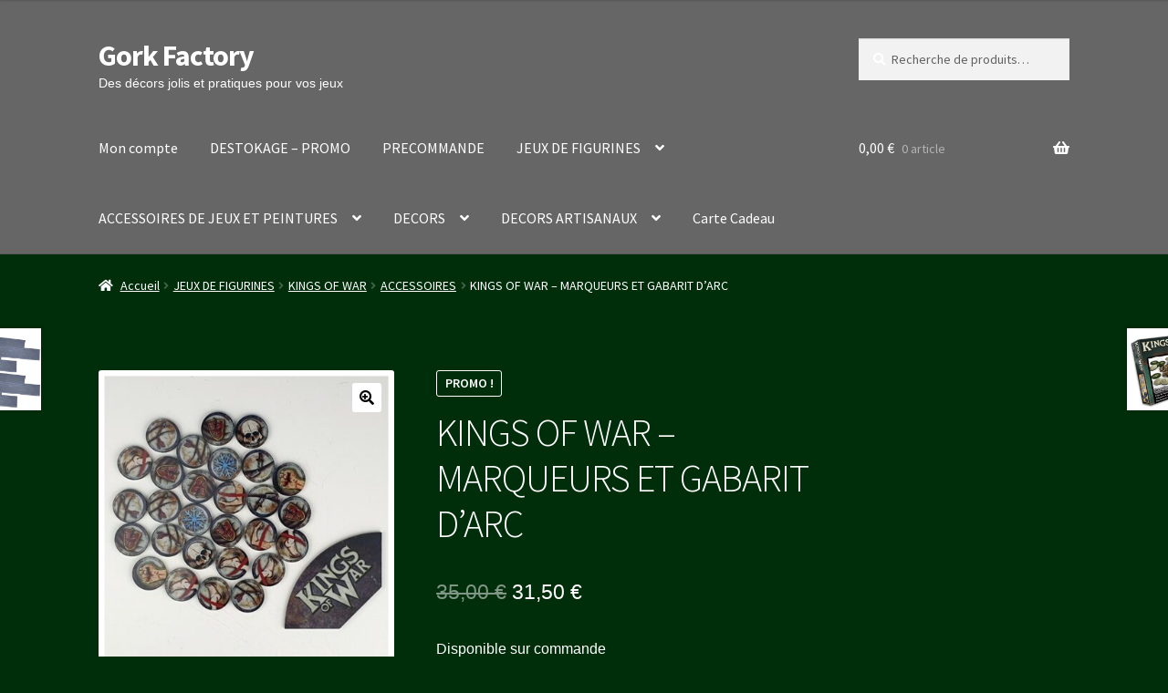

--- FILE ---
content_type: text/html; charset=UTF-8
request_url: https://www.gorkfactory.com/produit/kings-of-war-marqueurs-et-gabarit-darc/
body_size: 34788
content:
<!doctype html>
<html lang="fr-FR">
<head>
<meta charset="UTF-8">
<meta name="viewport" content="width=device-width, initial-scale=1">
<link rel="profile" href="http://gmpg.org/xfn/11">
<link rel="pingback" href="https://www.gorkfactory.com/xmlrpc.php">

<title>KINGS OF WAR &#8211; MARQUEURS ET GABARIT D&rsquo;ARC &#8211; Gork Factory</title>
<meta name='robots' content='max-image-preview:large' />
<link rel='dns-prefetch' href='//fonts.googleapis.com' />
<link rel="alternate" type="application/rss+xml" title="Gork Factory &raquo; Flux" href="https://www.gorkfactory.com/feed/" />
<link rel="alternate" type="application/rss+xml" title="Gork Factory &raquo; Flux des commentaires" href="https://www.gorkfactory.com/comments/feed/" />
<link rel="alternate" type="application/rss+xml" title="Gork Factory &raquo; KINGS OF WAR &#8211; MARQUEURS ET GABARIT D&rsquo;ARC Flux des commentaires" href="https://www.gorkfactory.com/produit/kings-of-war-marqueurs-et-gabarit-darc/feed/" />
<link rel="alternate" title="oEmbed (JSON)" type="application/json+oembed" href="https://www.gorkfactory.com/wp-json/oembed/1.0/embed?url=https%3A%2F%2Fwww.gorkfactory.com%2Fproduit%2Fkings-of-war-marqueurs-et-gabarit-darc%2F" />
<link rel="alternate" title="oEmbed (XML)" type="text/xml+oembed" href="https://www.gorkfactory.com/wp-json/oembed/1.0/embed?url=https%3A%2F%2Fwww.gorkfactory.com%2Fproduit%2Fkings-of-war-marqueurs-et-gabarit-darc%2F&#038;format=xml" />
<style id='wp-img-auto-sizes-contain-inline-css'>
img:is([sizes=auto i],[sizes^="auto," i]){contain-intrinsic-size:3000px 1500px}
/*# sourceURL=wp-img-auto-sizes-contain-inline-css */
</style>
<link rel='stylesheet' id='wcmultishipping-checkout-pickup-points-block-css' href='https://www.gorkfactory.com/wp-content/plugins/wc-multishipping/inc/woocommerce_block/style-index.css?ver=0.1.0' media='all' />
<link rel='stylesheet' id='wcmultishipping-blocks-integration-css' href='https://www.gorkfactory.com/wp-content/plugins/wc-multishipping/inc/woocommerce_block/style-index.css?ver=0.1.0' media='all' />
<style id='wp-emoji-styles-inline-css'>

	img.wp-smiley, img.emoji {
		display: inline !important;
		border: none !important;
		box-shadow: none !important;
		height: 1em !important;
		width: 1em !important;
		margin: 0 0.07em !important;
		vertical-align: -0.1em !important;
		background: none !important;
		padding: 0 !important;
	}
/*# sourceURL=wp-emoji-styles-inline-css */
</style>
<style id='wp-block-library-inline-css'>
:root{--wp-block-synced-color:#7a00df;--wp-block-synced-color--rgb:122,0,223;--wp-bound-block-color:var(--wp-block-synced-color);--wp-editor-canvas-background:#ddd;--wp-admin-theme-color:#007cba;--wp-admin-theme-color--rgb:0,124,186;--wp-admin-theme-color-darker-10:#006ba1;--wp-admin-theme-color-darker-10--rgb:0,107,160.5;--wp-admin-theme-color-darker-20:#005a87;--wp-admin-theme-color-darker-20--rgb:0,90,135;--wp-admin-border-width-focus:2px}@media (min-resolution:192dpi){:root{--wp-admin-border-width-focus:1.5px}}.wp-element-button{cursor:pointer}:root .has-very-light-gray-background-color{background-color:#eee}:root .has-very-dark-gray-background-color{background-color:#313131}:root .has-very-light-gray-color{color:#eee}:root .has-very-dark-gray-color{color:#313131}:root .has-vivid-green-cyan-to-vivid-cyan-blue-gradient-background{background:linear-gradient(135deg,#00d084,#0693e3)}:root .has-purple-crush-gradient-background{background:linear-gradient(135deg,#34e2e4,#4721fb 50%,#ab1dfe)}:root .has-hazy-dawn-gradient-background{background:linear-gradient(135deg,#faaca8,#dad0ec)}:root .has-subdued-olive-gradient-background{background:linear-gradient(135deg,#fafae1,#67a671)}:root .has-atomic-cream-gradient-background{background:linear-gradient(135deg,#fdd79a,#004a59)}:root .has-nightshade-gradient-background{background:linear-gradient(135deg,#330968,#31cdcf)}:root .has-midnight-gradient-background{background:linear-gradient(135deg,#020381,#2874fc)}:root{--wp--preset--font-size--normal:16px;--wp--preset--font-size--huge:42px}.has-regular-font-size{font-size:1em}.has-larger-font-size{font-size:2.625em}.has-normal-font-size{font-size:var(--wp--preset--font-size--normal)}.has-huge-font-size{font-size:var(--wp--preset--font-size--huge)}.has-text-align-center{text-align:center}.has-text-align-left{text-align:left}.has-text-align-right{text-align:right}.has-fit-text{white-space:nowrap!important}#end-resizable-editor-section{display:none}.aligncenter{clear:both}.items-justified-left{justify-content:flex-start}.items-justified-center{justify-content:center}.items-justified-right{justify-content:flex-end}.items-justified-space-between{justify-content:space-between}.screen-reader-text{border:0;clip-path:inset(50%);height:1px;margin:-1px;overflow:hidden;padding:0;position:absolute;width:1px;word-wrap:normal!important}.screen-reader-text:focus{background-color:#ddd;clip-path:none;color:#444;display:block;font-size:1em;height:auto;left:5px;line-height:normal;padding:15px 23px 14px;text-decoration:none;top:5px;width:auto;z-index:100000}html :where(.has-border-color){border-style:solid}html :where([style*=border-top-color]){border-top-style:solid}html :where([style*=border-right-color]){border-right-style:solid}html :where([style*=border-bottom-color]){border-bottom-style:solid}html :where([style*=border-left-color]){border-left-style:solid}html :where([style*=border-width]){border-style:solid}html :where([style*=border-top-width]){border-top-style:solid}html :where([style*=border-right-width]){border-right-style:solid}html :where([style*=border-bottom-width]){border-bottom-style:solid}html :where([style*=border-left-width]){border-left-style:solid}html :where(img[class*=wp-image-]){height:auto;max-width:100%}:where(figure){margin:0 0 1em}html :where(.is-position-sticky){--wp-admin--admin-bar--position-offset:var(--wp-admin--admin-bar--height,0px)}@media screen and (max-width:600px){html :where(.is-position-sticky){--wp-admin--admin-bar--position-offset:0px}}

/*# sourceURL=wp-block-library-inline-css */
</style><style id='wp-block-group-inline-css'>
.wp-block-group{box-sizing:border-box}:where(.wp-block-group.wp-block-group-is-layout-constrained){position:relative}
/*# sourceURL=https://www.gorkfactory.com/wp-includes/blocks/group/style.min.css */
</style>
<style id='wp-block-group-theme-inline-css'>
:where(.wp-block-group.has-background){padding:1.25em 2.375em}
/*# sourceURL=https://www.gorkfactory.com/wp-includes/blocks/group/theme.min.css */
</style>
<link rel='stylesheet' id='wc-blocks-style-css' href='https://www.gorkfactory.com/wp-content/plugins/woocommerce/assets/client/blocks/wc-blocks.css?ver=wc-10.4.3' media='all' />
<style id='global-styles-inline-css'>
:root{--wp--preset--aspect-ratio--square: 1;--wp--preset--aspect-ratio--4-3: 4/3;--wp--preset--aspect-ratio--3-4: 3/4;--wp--preset--aspect-ratio--3-2: 3/2;--wp--preset--aspect-ratio--2-3: 2/3;--wp--preset--aspect-ratio--16-9: 16/9;--wp--preset--aspect-ratio--9-16: 9/16;--wp--preset--color--black: #000000;--wp--preset--color--cyan-bluish-gray: #abb8c3;--wp--preset--color--white: #ffffff;--wp--preset--color--pale-pink: #f78da7;--wp--preset--color--vivid-red: #cf2e2e;--wp--preset--color--luminous-vivid-orange: #ff6900;--wp--preset--color--luminous-vivid-amber: #fcb900;--wp--preset--color--light-green-cyan: #7bdcb5;--wp--preset--color--vivid-green-cyan: #00d084;--wp--preset--color--pale-cyan-blue: #8ed1fc;--wp--preset--color--vivid-cyan-blue: #0693e3;--wp--preset--color--vivid-purple: #9b51e0;--wp--preset--gradient--vivid-cyan-blue-to-vivid-purple: linear-gradient(135deg,rgb(6,147,227) 0%,rgb(155,81,224) 100%);--wp--preset--gradient--light-green-cyan-to-vivid-green-cyan: linear-gradient(135deg,rgb(122,220,180) 0%,rgb(0,208,130) 100%);--wp--preset--gradient--luminous-vivid-amber-to-luminous-vivid-orange: linear-gradient(135deg,rgb(252,185,0) 0%,rgb(255,105,0) 100%);--wp--preset--gradient--luminous-vivid-orange-to-vivid-red: linear-gradient(135deg,rgb(255,105,0) 0%,rgb(207,46,46) 100%);--wp--preset--gradient--very-light-gray-to-cyan-bluish-gray: linear-gradient(135deg,rgb(238,238,238) 0%,rgb(169,184,195) 100%);--wp--preset--gradient--cool-to-warm-spectrum: linear-gradient(135deg,rgb(74,234,220) 0%,rgb(151,120,209) 20%,rgb(207,42,186) 40%,rgb(238,44,130) 60%,rgb(251,105,98) 80%,rgb(254,248,76) 100%);--wp--preset--gradient--blush-light-purple: linear-gradient(135deg,rgb(255,206,236) 0%,rgb(152,150,240) 100%);--wp--preset--gradient--blush-bordeaux: linear-gradient(135deg,rgb(254,205,165) 0%,rgb(254,45,45) 50%,rgb(107,0,62) 100%);--wp--preset--gradient--luminous-dusk: linear-gradient(135deg,rgb(255,203,112) 0%,rgb(199,81,192) 50%,rgb(65,88,208) 100%);--wp--preset--gradient--pale-ocean: linear-gradient(135deg,rgb(255,245,203) 0%,rgb(182,227,212) 50%,rgb(51,167,181) 100%);--wp--preset--gradient--electric-grass: linear-gradient(135deg,rgb(202,248,128) 0%,rgb(113,206,126) 100%);--wp--preset--gradient--midnight: linear-gradient(135deg,rgb(2,3,129) 0%,rgb(40,116,252) 100%);--wp--preset--font-size--small: 14px;--wp--preset--font-size--medium: 23px;--wp--preset--font-size--large: 26px;--wp--preset--font-size--x-large: 42px;--wp--preset--font-size--normal: 16px;--wp--preset--font-size--huge: 37px;--wp--preset--spacing--20: 0.44rem;--wp--preset--spacing--30: 0.67rem;--wp--preset--spacing--40: 1rem;--wp--preset--spacing--50: 1.5rem;--wp--preset--spacing--60: 2.25rem;--wp--preset--spacing--70: 3.38rem;--wp--preset--spacing--80: 5.06rem;--wp--preset--shadow--natural: 6px 6px 9px rgba(0, 0, 0, 0.2);--wp--preset--shadow--deep: 12px 12px 50px rgba(0, 0, 0, 0.4);--wp--preset--shadow--sharp: 6px 6px 0px rgba(0, 0, 0, 0.2);--wp--preset--shadow--outlined: 6px 6px 0px -3px rgb(255, 255, 255), 6px 6px rgb(0, 0, 0);--wp--preset--shadow--crisp: 6px 6px 0px rgb(0, 0, 0);}:root :where(.is-layout-flow) > :first-child{margin-block-start: 0;}:root :where(.is-layout-flow) > :last-child{margin-block-end: 0;}:root :where(.is-layout-flow) > *{margin-block-start: 24px;margin-block-end: 0;}:root :where(.is-layout-constrained) > :first-child{margin-block-start: 0;}:root :where(.is-layout-constrained) > :last-child{margin-block-end: 0;}:root :where(.is-layout-constrained) > *{margin-block-start: 24px;margin-block-end: 0;}:root :where(.is-layout-flex){gap: 24px;}:root :where(.is-layout-grid){gap: 24px;}body .is-layout-flex{display: flex;}.is-layout-flex{flex-wrap: wrap;align-items: center;}.is-layout-flex > :is(*, div){margin: 0;}body .is-layout-grid{display: grid;}.is-layout-grid > :is(*, div){margin: 0;}.has-black-color{color: var(--wp--preset--color--black) !important;}.has-cyan-bluish-gray-color{color: var(--wp--preset--color--cyan-bluish-gray) !important;}.has-white-color{color: var(--wp--preset--color--white) !important;}.has-pale-pink-color{color: var(--wp--preset--color--pale-pink) !important;}.has-vivid-red-color{color: var(--wp--preset--color--vivid-red) !important;}.has-luminous-vivid-orange-color{color: var(--wp--preset--color--luminous-vivid-orange) !important;}.has-luminous-vivid-amber-color{color: var(--wp--preset--color--luminous-vivid-amber) !important;}.has-light-green-cyan-color{color: var(--wp--preset--color--light-green-cyan) !important;}.has-vivid-green-cyan-color{color: var(--wp--preset--color--vivid-green-cyan) !important;}.has-pale-cyan-blue-color{color: var(--wp--preset--color--pale-cyan-blue) !important;}.has-vivid-cyan-blue-color{color: var(--wp--preset--color--vivid-cyan-blue) !important;}.has-vivid-purple-color{color: var(--wp--preset--color--vivid-purple) !important;}.has-black-background-color{background-color: var(--wp--preset--color--black) !important;}.has-cyan-bluish-gray-background-color{background-color: var(--wp--preset--color--cyan-bluish-gray) !important;}.has-white-background-color{background-color: var(--wp--preset--color--white) !important;}.has-pale-pink-background-color{background-color: var(--wp--preset--color--pale-pink) !important;}.has-vivid-red-background-color{background-color: var(--wp--preset--color--vivid-red) !important;}.has-luminous-vivid-orange-background-color{background-color: var(--wp--preset--color--luminous-vivid-orange) !important;}.has-luminous-vivid-amber-background-color{background-color: var(--wp--preset--color--luminous-vivid-amber) !important;}.has-light-green-cyan-background-color{background-color: var(--wp--preset--color--light-green-cyan) !important;}.has-vivid-green-cyan-background-color{background-color: var(--wp--preset--color--vivid-green-cyan) !important;}.has-pale-cyan-blue-background-color{background-color: var(--wp--preset--color--pale-cyan-blue) !important;}.has-vivid-cyan-blue-background-color{background-color: var(--wp--preset--color--vivid-cyan-blue) !important;}.has-vivid-purple-background-color{background-color: var(--wp--preset--color--vivid-purple) !important;}.has-black-border-color{border-color: var(--wp--preset--color--black) !important;}.has-cyan-bluish-gray-border-color{border-color: var(--wp--preset--color--cyan-bluish-gray) !important;}.has-white-border-color{border-color: var(--wp--preset--color--white) !important;}.has-pale-pink-border-color{border-color: var(--wp--preset--color--pale-pink) !important;}.has-vivid-red-border-color{border-color: var(--wp--preset--color--vivid-red) !important;}.has-luminous-vivid-orange-border-color{border-color: var(--wp--preset--color--luminous-vivid-orange) !important;}.has-luminous-vivid-amber-border-color{border-color: var(--wp--preset--color--luminous-vivid-amber) !important;}.has-light-green-cyan-border-color{border-color: var(--wp--preset--color--light-green-cyan) !important;}.has-vivid-green-cyan-border-color{border-color: var(--wp--preset--color--vivid-green-cyan) !important;}.has-pale-cyan-blue-border-color{border-color: var(--wp--preset--color--pale-cyan-blue) !important;}.has-vivid-cyan-blue-border-color{border-color: var(--wp--preset--color--vivid-cyan-blue) !important;}.has-vivid-purple-border-color{border-color: var(--wp--preset--color--vivid-purple) !important;}.has-vivid-cyan-blue-to-vivid-purple-gradient-background{background: var(--wp--preset--gradient--vivid-cyan-blue-to-vivid-purple) !important;}.has-light-green-cyan-to-vivid-green-cyan-gradient-background{background: var(--wp--preset--gradient--light-green-cyan-to-vivid-green-cyan) !important;}.has-luminous-vivid-amber-to-luminous-vivid-orange-gradient-background{background: var(--wp--preset--gradient--luminous-vivid-amber-to-luminous-vivid-orange) !important;}.has-luminous-vivid-orange-to-vivid-red-gradient-background{background: var(--wp--preset--gradient--luminous-vivid-orange-to-vivid-red) !important;}.has-very-light-gray-to-cyan-bluish-gray-gradient-background{background: var(--wp--preset--gradient--very-light-gray-to-cyan-bluish-gray) !important;}.has-cool-to-warm-spectrum-gradient-background{background: var(--wp--preset--gradient--cool-to-warm-spectrum) !important;}.has-blush-light-purple-gradient-background{background: var(--wp--preset--gradient--blush-light-purple) !important;}.has-blush-bordeaux-gradient-background{background: var(--wp--preset--gradient--blush-bordeaux) !important;}.has-luminous-dusk-gradient-background{background: var(--wp--preset--gradient--luminous-dusk) !important;}.has-pale-ocean-gradient-background{background: var(--wp--preset--gradient--pale-ocean) !important;}.has-electric-grass-gradient-background{background: var(--wp--preset--gradient--electric-grass) !important;}.has-midnight-gradient-background{background: var(--wp--preset--gradient--midnight) !important;}.has-small-font-size{font-size: var(--wp--preset--font-size--small) !important;}.has-medium-font-size{font-size: var(--wp--preset--font-size--medium) !important;}.has-large-font-size{font-size: var(--wp--preset--font-size--large) !important;}.has-x-large-font-size{font-size: var(--wp--preset--font-size--x-large) !important;}
/*# sourceURL=global-styles-inline-css */
</style>

<style id='classic-theme-styles-inline-css'>
/*! This file is auto-generated */
.wp-block-button__link{color:#fff;background-color:#32373c;border-radius:9999px;box-shadow:none;text-decoration:none;padding:calc(.667em + 2px) calc(1.333em + 2px);font-size:1.125em}.wp-block-file__button{background:#32373c;color:#fff;text-decoration:none}
/*# sourceURL=/wp-includes/css/classic-themes.min.css */
</style>
<link rel='stylesheet' id='storefront-gutenberg-blocks-css' href='https://www.gorkfactory.com/wp-content/themes/storefront/assets/css/base/gutenberg-blocks.css?ver=4.6.1' media='all' />
<style id='storefront-gutenberg-blocks-inline-css'>

				.wp-block-button__link:not(.has-text-color) {
					color: #000000;
				}

				.wp-block-button__link:not(.has-text-color):hover,
				.wp-block-button__link:not(.has-text-color):focus,
				.wp-block-button__link:not(.has-text-color):active {
					color: #000000;
				}

				.wp-block-button__link:not(.has-background) {
					background-color: #ffffff;
				}

				.wp-block-button__link:not(.has-background):hover,
				.wp-block-button__link:not(.has-background):focus,
				.wp-block-button__link:not(.has-background):active {
					border-color: #e6e6e6;
					background-color: #e6e6e6;
				}

				.wc-block-grid__products .wc-block-grid__product .wp-block-button__link {
					background-color: #ffffff;
					border-color: #ffffff;
					color: #000000;
				}

				.wp-block-quote footer,
				.wp-block-quote cite,
				.wp-block-quote__citation {
					color: #ffffff;
				}

				.wp-block-pullquote cite,
				.wp-block-pullquote footer,
				.wp-block-pullquote__citation {
					color: #ffffff;
				}

				.wp-block-image figcaption {
					color: #ffffff;
				}

				.wp-block-separator.is-style-dots::before {
					color: #ffffff;
				}

				.wp-block-file a.wp-block-file__button {
					color: #000000;
					background-color: #ffffff;
					border-color: #ffffff;
				}

				.wp-block-file a.wp-block-file__button:hover,
				.wp-block-file a.wp-block-file__button:focus,
				.wp-block-file a.wp-block-file__button:active {
					color: #000000;
					background-color: #e6e6e6;
				}

				.wp-block-code,
				.wp-block-preformatted pre {
					color: #ffffff;
				}

				.wp-block-table:not( .has-background ):not( .is-style-stripes ) tbody tr:nth-child(2n) td {
					background-color: #002b08;
				}

				.wp-block-cover .wp-block-cover__inner-container h1:not(.has-text-color),
				.wp-block-cover .wp-block-cover__inner-container h2:not(.has-text-color),
				.wp-block-cover .wp-block-cover__inner-container h3:not(.has-text-color),
				.wp-block-cover .wp-block-cover__inner-container h4:not(.has-text-color),
				.wp-block-cover .wp-block-cover__inner-container h5:not(.has-text-color),
				.wp-block-cover .wp-block-cover__inner-container h6:not(.has-text-color) {
					color: #ffffff;
				}

				.wc-block-components-price-slider__range-input-progress,
				.rtl .wc-block-components-price-slider__range-input-progress {
					--range-color: #ffffff;
				}

				/* Target only IE11 */
				@media all and (-ms-high-contrast: none), (-ms-high-contrast: active) {
					.wc-block-components-price-slider__range-input-progress {
						background: #ffffff;
					}
				}

				.wc-block-components-button:not(.is-link) {
					background-color: #000000;
					color: #ffffff;
				}

				.wc-block-components-button:not(.is-link):hover,
				.wc-block-components-button:not(.is-link):focus,
				.wc-block-components-button:not(.is-link):active {
					background-color: #000000;
					color: #ffffff;
				}

				.wc-block-components-button:not(.is-link):disabled {
					background-color: #000000;
					color: #ffffff;
				}

				.wc-block-cart__submit-container {
					background-color: #002d0a;
				}

				.wc-block-cart__submit-container::before {
					color: rgba(70,115,80,0.5);
				}

				.wc-block-components-order-summary-item__quantity {
					background-color: #002d0a;
					border-color: #ffffff;
					box-shadow: 0 0 0 2px #002d0a;
					color: #ffffff;
				}
			
/*# sourceURL=storefront-gutenberg-blocks-inline-css */
</style>
<link rel='stylesheet' id='photoswipe-css' href='https://www.gorkfactory.com/wp-content/plugins/woocommerce/assets/css/photoswipe/photoswipe.min.css?ver=10.4.3' media='all' />
<link rel='stylesheet' id='photoswipe-default-skin-css' href='https://www.gorkfactory.com/wp-content/plugins/woocommerce/assets/css/photoswipe/default-skin/default-skin.min.css?ver=10.4.3' media='all' />
<style id='woocommerce-inline-inline-css'>
.woocommerce form .form-row .required { visibility: visible; }
/*# sourceURL=woocommerce-inline-inline-css */
</style>
<link rel='stylesheet' id='hamburger.css-css' href='https://www.gorkfactory.com/wp-content/plugins/wp-responsive-menu/assets/css/wpr-hamburger.css?ver=3.2.1' media='all' />
<link rel='stylesheet' id='wprmenu.css-css' href='https://www.gorkfactory.com/wp-content/plugins/wp-responsive-menu/assets/css/wprmenu.css?ver=3.2.1' media='all' />
<style id='wprmenu.css-inline-css'>
@media only screen and ( max-width: 768px ) {html body div.wprm-wrapper {overflow: scroll;}#wprmenu_bar {background-image: url();background-size: cover ;background-repeat: repeat;}#wprmenu_bar {background-color: #25771a;}html body div#mg-wprm-wrap .wpr_submit .icon.icon-search {color: #ffffff;}#wprmenu_bar .menu_title,#wprmenu_bar .wprmenu_icon_menu,#wprmenu_bar .menu_title a {color: #ffffff;}#wprmenu_bar .menu_title a {font-size: 20px;font-weight: normal;}#mg-wprm-wrap li.menu-item a {font-size: 15px;text-transform: uppercase;font-weight: normal;}#mg-wprm-wrap li.menu-item-has-children ul.sub-menu a {font-size: 15px;text-transform: uppercase;font-weight: normal;}#mg-wprm-wrap li.current-menu-item > a {background: #58f74a;}#mg-wprm-wrap li.current-menu-item > a,#mg-wprm-wrap li.current-menu-item span.wprmenu_icon{color: #ffffff !important;}#mg-wprm-wrap {background-color: #25771a;}.cbp-spmenu-push-toright,.cbp-spmenu-push-toright .mm-slideout {left: 80% ;}.cbp-spmenu-push-toleft {left: -80% ;}#mg-wprm-wrap.cbp-spmenu-right,#mg-wprm-wrap.cbp-spmenu-left,#mg-wprm-wrap.cbp-spmenu-right.custom,#mg-wprm-wrap.cbp-spmenu-left.custom,.cbp-spmenu-vertical {width: 80%;max-width: 400px;}#mg-wprm-wrap ul#wprmenu_menu_ul li.menu-item a,div#mg-wprm-wrap ul li span.wprmenu_icon {color: #ffffff;}#mg-wprm-wrap ul#wprmenu_menu_ul li.menu-item:valid ~ a{color: #ffffff;}#mg-wprm-wrap ul#wprmenu_menu_ul li.menu-item a:hover {background: #58c93c;color: #ffffff !important;}div#mg-wprm-wrap ul>li:hover>span.wprmenu_icon {color: #ffffff !important;}.wprmenu_bar .hamburger-inner,.wprmenu_bar .hamburger-inner::before,.wprmenu_bar .hamburger-inner::after {background: #ffffff;}.wprmenu_bar .hamburger:hover .hamburger-inner,.wprmenu_bar .hamburger:hover .hamburger-inner::before,.wprmenu_bar .hamburger:hover .hamburger-inner::after {background: #ffffff;}div.wprmenu_bar div.hamburger{padding-right: 6px !important;}#wprmenu_menu.left {width:80%;left: -80%;right: auto;}#wprmenu_menu.right {width:80%;right: -80%;left: auto;}html body div#wprmenu_bar {height : 42px;}#mg-wprm-wrap.cbp-spmenu-left,#mg-wprm-wrap.cbp-spmenu-right,#mg-widgetmenu-wrap.cbp-spmenu-widget-left,#mg-widgetmenu-wrap.cbp-spmenu-widget-right {top: 42px !important;}.wprmenu_bar .hamburger {float: left;}.wprmenu_bar #custom_menu_icon.hamburger {top: px;left: px;float: left !important;background-color: #cccccc;}.wpr_custom_menu #custom_menu_icon {display: block;}html { padding-top: 42px !important; }#wprmenu_bar,#mg-wprm-wrap { display: block; }div#wpadminbar { position: fixed; }}
/*# sourceURL=wprmenu.css-inline-css */
</style>
<link rel='stylesheet' id='wpr_icons-css' href='https://www.gorkfactory.com/wp-content/plugins/wp-responsive-menu/inc/assets/icons/wpr-icons.css?ver=3.2.1' media='all' />
<link rel='stylesheet' id='gateway-css' href='https://www.gorkfactory.com/wp-content/plugins/woocommerce-paypal-payments/modules/ppcp-button/assets/css/gateway.css?ver=3.3.2' media='all' />
<link rel='stylesheet' id='WCPAY_EXPRESS_CHECKOUT_ECE-css' href='https://www.gorkfactory.com/wp-content/plugins/woocommerce-payments/dist/express-checkout.css?ver=10.4.0' media='all' />
<link rel='stylesheet' id='storefront-style-css' href='https://www.gorkfactory.com/wp-content/themes/storefront/style.css?ver=4.6.1' media='all' />
<style id='storefront-style-inline-css'>

			.main-navigation ul li a,
			.site-title a,
			ul.menu li a,
			.site-branding h1 a,
			button.menu-toggle,
			button.menu-toggle:hover,
			.handheld-navigation .dropdown-toggle {
				color: #ffffff;
			}

			button.menu-toggle,
			button.menu-toggle:hover {
				border-color: #ffffff;
			}

			.main-navigation ul li a:hover,
			.main-navigation ul li:hover > a,
			.site-title a:hover,
			.site-header ul.menu li.current-menu-item > a {
				color: #ffffff;
			}

			table:not( .has-background ) th {
				background-color: #002603;
			}

			table:not( .has-background ) tbody td {
				background-color: #002b08;
			}

			table:not( .has-background ) tbody tr:nth-child(2n) td,
			fieldset,
			fieldset legend {
				background-color: #002906;
			}

			.site-header,
			.secondary-navigation ul ul,
			.main-navigation ul.menu > li.menu-item-has-children:after,
			.secondary-navigation ul.menu ul,
			.storefront-handheld-footer-bar,
			.storefront-handheld-footer-bar ul li > a,
			.storefront-handheld-footer-bar ul li.search .site-search,
			button.menu-toggle,
			button.menu-toggle:hover {
				background-color: #666666;
			}

			p.site-description,
			.site-header,
			.storefront-handheld-footer-bar {
				color: #ffffff;
			}

			button.menu-toggle:after,
			button.menu-toggle:before,
			button.menu-toggle span:before {
				background-color: #ffffff;
			}

			h1, h2, h3, h4, h5, h6, .wc-block-grid__product-title {
				color: #ffffff;
			}

			.widget h1 {
				border-bottom-color: #ffffff;
			}

			body,
			.secondary-navigation a {
				color: #ffffff;
			}

			.widget-area .widget a,
			.hentry .entry-header .posted-on a,
			.hentry .entry-header .post-author a,
			.hentry .entry-header .post-comments a,
			.hentry .entry-header .byline a {
				color: #ffffff;
			}

			a {
				color: #ffffff;
			}

			a:focus,
			button:focus,
			.button.alt:focus,
			input:focus,
			textarea:focus,
			input[type="button"]:focus,
			input[type="reset"]:focus,
			input[type="submit"]:focus,
			input[type="email"]:focus,
			input[type="tel"]:focus,
			input[type="url"]:focus,
			input[type="password"]:focus,
			input[type="search"]:focus {
				outline-color: #ffffff;
			}

			button, input[type="button"], input[type="reset"], input[type="submit"], .button, .widget a.button {
				background-color: #ffffff;
				border-color: #ffffff;
				color: #000000;
			}

			button:hover, input[type="button"]:hover, input[type="reset"]:hover, input[type="submit"]:hover, .button:hover, .widget a.button:hover {
				background-color: #e6e6e6;
				border-color: #e6e6e6;
				color: #000000;
			}

			button.alt, input[type="button"].alt, input[type="reset"].alt, input[type="submit"].alt, .button.alt, .widget-area .widget a.button.alt {
				background-color: #000000;
				border-color: #000000;
				color: #ffffff;
			}

			button.alt:hover, input[type="button"].alt:hover, input[type="reset"].alt:hover, input[type="submit"].alt:hover, .button.alt:hover, .widget-area .widget a.button.alt:hover {
				background-color: #000000;
				border-color: #000000;
				color: #ffffff;
			}

			.pagination .page-numbers li .page-numbers.current {
				background-color: #001400;
				color: #f5f5f5;
			}

			#comments .comment-list .comment-content .comment-text {
				background-color: #002603;
			}

			.site-footer {
				background-color: #f0f0f0;
				color: #6d6d6d;
			}

			.site-footer a:not(.button):not(.components-button) {
				color: #333333;
			}

			.site-footer .storefront-handheld-footer-bar a:not(.button):not(.components-button) {
				color: #ffffff;
			}

			.site-footer h1, .site-footer h2, .site-footer h3, .site-footer h4, .site-footer h5, .site-footer h6, .site-footer .widget .widget-title, .site-footer .widget .widgettitle {
				color: #333333;
			}

			.page-template-template-homepage.has-post-thumbnail .type-page.has-post-thumbnail .entry-title {
				color: #ffffff;
			}

			.page-template-template-homepage.has-post-thumbnail .type-page.has-post-thumbnail .entry-content {
				color: #ffffff;
			}

			@media screen and ( min-width: 768px ) {
				.secondary-navigation ul.menu a:hover {
					color: #ffffff;
				}

				.secondary-navigation ul.menu a {
					color: #ffffff;
				}

				.main-navigation ul.menu ul.sub-menu,
				.main-navigation ul.nav-menu ul.children {
					background-color: #575757;
				}

				.site-header {
					border-bottom-color: #575757;
				}
			}
/*# sourceURL=storefront-style-inline-css */
</style>
<link rel='stylesheet' id='storefront-icons-css' href='https://www.gorkfactory.com/wp-content/themes/storefront/assets/css/base/icons.css?ver=4.6.1' media='all' />
<link rel='stylesheet' id='storefront-fonts-css' href='https://fonts.googleapis.com/css?family=Source+Sans+Pro%3A400%2C300%2C300italic%2C400italic%2C600%2C700%2C900&#038;subset=latin%2Clatin-ext&#038;ver=4.6.1' media='all' />
<link rel='stylesheet' id='wc-ppcp-applepay-css' href='https://www.gorkfactory.com/wp-content/plugins/woocommerce-paypal-payments/modules/ppcp-applepay/assets/css/styles.css?ver=3.3.2' media='all' />
<link rel='stylesheet' id='wc-ppcp-googlepay-css' href='https://www.gorkfactory.com/wp-content/plugins/woocommerce-paypal-payments/modules/ppcp-googlepay/assets/css/styles.css?ver=3.3.2' media='all' />
<link rel='stylesheet' id='storefront-woocommerce-style-css' href='https://www.gorkfactory.com/wp-content/themes/storefront/assets/css/woocommerce/woocommerce.css?ver=4.6.1' media='all' />
<style id='storefront-woocommerce-style-inline-css'>
@font-face {
				font-family: star;
				src: url(https://www.gorkfactory.com/wp-content/plugins/woocommerce/assets/fonts/star.eot);
				src:
					url(https://www.gorkfactory.com/wp-content/plugins/woocommerce/assets/fonts/star.eot?#iefix) format("embedded-opentype"),
					url(https://www.gorkfactory.com/wp-content/plugins/woocommerce/assets/fonts/star.woff) format("woff"),
					url(https://www.gorkfactory.com/wp-content/plugins/woocommerce/assets/fonts/star.ttf) format("truetype"),
					url(https://www.gorkfactory.com/wp-content/plugins/woocommerce/assets/fonts/star.svg#star) format("svg");
				font-weight: 400;
				font-style: normal;
			}
			@font-face {
				font-family: WooCommerce;
				src: url(https://www.gorkfactory.com/wp-content/plugins/woocommerce/assets/fonts/WooCommerce.eot);
				src:
					url(https://www.gorkfactory.com/wp-content/plugins/woocommerce/assets/fonts/WooCommerce.eot?#iefix) format("embedded-opentype"),
					url(https://www.gorkfactory.com/wp-content/plugins/woocommerce/assets/fonts/WooCommerce.woff) format("woff"),
					url(https://www.gorkfactory.com/wp-content/plugins/woocommerce/assets/fonts/WooCommerce.ttf) format("truetype"),
					url(https://www.gorkfactory.com/wp-content/plugins/woocommerce/assets/fonts/WooCommerce.svg#WooCommerce) format("svg");
				font-weight: 400;
				font-style: normal;
			}

			a.cart-contents,
			.site-header-cart .widget_shopping_cart a {
				color: #ffffff;
			}

			a.cart-contents:hover,
			.site-header-cart .widget_shopping_cart a:hover,
			.site-header-cart:hover > li > a {
				color: #ffffff;
			}

			table.cart td.product-remove,
			table.cart td.actions {
				border-top-color: #002d0a;
			}

			.storefront-handheld-footer-bar ul li.cart .count {
				background-color: #ffffff;
				color: #666666;
				border-color: #666666;
			}

			.woocommerce-tabs ul.tabs li.active a,
			ul.products li.product .price,
			.onsale,
			.wc-block-grid__product-onsale,
			.widget_search form:before,
			.widget_product_search form:before {
				color: #ffffff;
			}

			.woocommerce-breadcrumb a,
			a.woocommerce-review-link,
			.product_meta a {
				color: #ffffff;
			}

			.wc-block-grid__product-onsale,
			.onsale {
				border-color: #ffffff;
			}

			.star-rating span:before,
			.quantity .plus, .quantity .minus,
			p.stars a:hover:after,
			p.stars a:after,
			.star-rating span:before,
			#payment .payment_methods li input[type=radio]:first-child:checked+label:before {
				color: #ffffff;
			}

			.widget_price_filter .ui-slider .ui-slider-range,
			.widget_price_filter .ui-slider .ui-slider-handle {
				background-color: #ffffff;
			}

			.order_details {
				background-color: #002603;
			}

			.order_details > li {
				border-bottom: 1px dotted #001100;
			}

			.order_details:before,
			.order_details:after {
				background: -webkit-linear-gradient(transparent 0,transparent 0),-webkit-linear-gradient(135deg,#002603 33.33%,transparent 33.33%),-webkit-linear-gradient(45deg,#002603 33.33%,transparent 33.33%)
			}

			#order_review {
				background-color: #002d0a;
			}

			#payment .payment_methods > li .payment_box,
			#payment .place-order {
				background-color: #002805;
			}

			#payment .payment_methods > li:not(.woocommerce-notice) {
				background-color: #002300;
			}

			#payment .payment_methods > li:not(.woocommerce-notice):hover {
				background-color: #001e00;
			}

			.woocommerce-pagination .page-numbers li .page-numbers.current {
				background-color: #001400;
				color: #f5f5f5;
			}

			.wc-block-grid__product-onsale,
			.onsale,
			.woocommerce-pagination .page-numbers li .page-numbers:not(.current) {
				color: #ffffff;
			}

			p.stars a:before,
			p.stars a:hover~a:before,
			p.stars.selected a.active~a:before {
				color: #ffffff;
			}

			p.stars.selected a.active:before,
			p.stars:hover a:before,
			p.stars.selected a:not(.active):before,
			p.stars.selected a.active:before {
				color: #ffffff;
			}

			.single-product div.product .woocommerce-product-gallery .woocommerce-product-gallery__trigger {
				background-color: #ffffff;
				color: #000000;
			}

			.single-product div.product .woocommerce-product-gallery .woocommerce-product-gallery__trigger:hover {
				background-color: #e6e6e6;
				border-color: #e6e6e6;
				color: #000000;
			}

			.button.added_to_cart:focus,
			.button.wc-forward:focus {
				outline-color: #ffffff;
			}

			.added_to_cart,
			.site-header-cart .widget_shopping_cart a.button,
			.wc-block-grid__products .wc-block-grid__product .wp-block-button__link {
				background-color: #ffffff;
				border-color: #ffffff;
				color: #000000;
			}

			.added_to_cart:hover,
			.site-header-cart .widget_shopping_cart a.button:hover,
			.wc-block-grid__products .wc-block-grid__product .wp-block-button__link:hover {
				background-color: #e6e6e6;
				border-color: #e6e6e6;
				color: #000000;
			}

			.added_to_cart.alt, .added_to_cart, .widget a.button.checkout {
				background-color: #000000;
				border-color: #000000;
				color: #ffffff;
			}

			.added_to_cart.alt:hover, .added_to_cart:hover, .widget a.button.checkout:hover {
				background-color: #000000;
				border-color: #000000;
				color: #ffffff;
			}

			.button.loading {
				color: #ffffff;
			}

			.button.loading:hover {
				background-color: #ffffff;
			}

			.button.loading:after {
				color: #000000;
			}

			@media screen and ( min-width: 768px ) {
				.site-header-cart .widget_shopping_cart,
				.site-header .product_list_widget li .quantity {
					color: #ffffff;
				}

				.site-header-cart .widget_shopping_cart .buttons,
				.site-header-cart .widget_shopping_cart .total {
					background-color: #5c5c5c;
				}

				.site-header-cart .widget_shopping_cart {
					background-color: #575757;
				}
			}
				.storefront-product-pagination a {
					color: #ffffff;
					background-color: #002d0a;
				}
				.storefront-sticky-add-to-cart {
					color: #ffffff;
					background-color: #002d0a;
				}

				.storefront-sticky-add-to-cart a:not(.button) {
					color: #ffffff;
				}
/*# sourceURL=storefront-woocommerce-style-inline-css */
</style>
<link rel='stylesheet' id='storefront-woocommerce-brands-style-css' href='https://www.gorkfactory.com/wp-content/themes/storefront/assets/css/woocommerce/extensions/brands.css?ver=4.6.1' media='all' />
<script src="https://www.gorkfactory.com/wp-includes/js/jquery/jquery.min.js?ver=3.7.1" id="jquery-core-js"></script>
<script src="https://www.gorkfactory.com/wp-includes/js/jquery/jquery-migrate.min.js?ver=3.4.1" id="jquery-migrate-js"></script>
<script src="https://www.gorkfactory.com/wp-content/plugins/woocommerce/assets/js/jquery-blockui/jquery.blockUI.min.js?ver=2.7.0-wc.10.4.3" id="wc-jquery-blockui-js" defer data-wp-strategy="defer"></script>
<script id="wc-add-to-cart-js-extra">
var wc_add_to_cart_params = {"ajax_url":"/wp-admin/admin-ajax.php","wc_ajax_url":"/?wc-ajax=%%endpoint%%","i18n_view_cart":"Voir le panier","cart_url":"https://www.gorkfactory.com/panier/","is_cart":"","cart_redirect_after_add":"no"};
//# sourceURL=wc-add-to-cart-js-extra
</script>
<script src="https://www.gorkfactory.com/wp-content/plugins/woocommerce/assets/js/frontend/add-to-cart.min.js?ver=10.4.3" id="wc-add-to-cart-js" defer data-wp-strategy="defer"></script>
<script src="https://www.gorkfactory.com/wp-content/plugins/woocommerce/assets/js/zoom/jquery.zoom.min.js?ver=1.7.21-wc.10.4.3" id="wc-zoom-js" defer data-wp-strategy="defer"></script>
<script src="https://www.gorkfactory.com/wp-content/plugins/woocommerce/assets/js/flexslider/jquery.flexslider.min.js?ver=2.7.2-wc.10.4.3" id="wc-flexslider-js" defer data-wp-strategy="defer"></script>
<script src="https://www.gorkfactory.com/wp-content/plugins/woocommerce/assets/js/photoswipe/photoswipe.min.js?ver=4.1.1-wc.10.4.3" id="wc-photoswipe-js" defer data-wp-strategy="defer"></script>
<script src="https://www.gorkfactory.com/wp-content/plugins/woocommerce/assets/js/photoswipe/photoswipe-ui-default.min.js?ver=4.1.1-wc.10.4.3" id="wc-photoswipe-ui-default-js" defer data-wp-strategy="defer"></script>
<script id="wc-single-product-js-extra">
var wc_single_product_params = {"i18n_required_rating_text":"Veuillez s\u00e9lectionner une note","i18n_rating_options":["1\u00a0\u00e9toile sur 5","2\u00a0\u00e9toiles sur 5","3\u00a0\u00e9toiles sur 5","4\u00a0\u00e9toiles sur 5","5\u00a0\u00e9toiles sur 5"],"i18n_product_gallery_trigger_text":"Voir la galerie d\u2019images en plein \u00e9cran","review_rating_required":"yes","flexslider":{"rtl":false,"animation":"slide","smoothHeight":true,"directionNav":false,"controlNav":"thumbnails","slideshow":false,"animationSpeed":500,"animationLoop":false,"allowOneSlide":false},"zoom_enabled":"1","zoom_options":[],"photoswipe_enabled":"1","photoswipe_options":{"shareEl":false,"closeOnScroll":false,"history":false,"hideAnimationDuration":0,"showAnimationDuration":0},"flexslider_enabled":"1"};
//# sourceURL=wc-single-product-js-extra
</script>
<script src="https://www.gorkfactory.com/wp-content/plugins/woocommerce/assets/js/frontend/single-product.min.js?ver=10.4.3" id="wc-single-product-js" defer data-wp-strategy="defer"></script>
<script src="https://www.gorkfactory.com/wp-content/plugins/woocommerce/assets/js/js-cookie/js.cookie.min.js?ver=2.1.4-wc.10.4.3" id="wc-js-cookie-js" defer data-wp-strategy="defer"></script>
<script id="woocommerce-js-extra">
var woocommerce_params = {"ajax_url":"/wp-admin/admin-ajax.php","wc_ajax_url":"/?wc-ajax=%%endpoint%%","i18n_password_show":"Afficher le mot de passe","i18n_password_hide":"Masquer le mot de passe"};
//# sourceURL=woocommerce-js-extra
</script>
<script src="https://www.gorkfactory.com/wp-content/plugins/woocommerce/assets/js/frontend/woocommerce.min.js?ver=10.4.3" id="woocommerce-js" defer data-wp-strategy="defer"></script>
<script src="https://www.gorkfactory.com/wp-content/plugins/wp-responsive-menu/assets/js/modernizr.custom.js?ver=3.2.1" id="modernizr-js"></script>
<script src="https://www.gorkfactory.com/wp-content/plugins/wp-responsive-menu/assets/js/touchSwipe.js?ver=3.2.1" id="touchSwipe-js"></script>
<script id="wprmenu.js-js-extra">
var wprmenu = {"zooming":"","from_width":"768","push_width":"400","menu_width":"80","parent_click":"","swipe":"","enable_overlay":"","wprmenuDemoId":""};
//# sourceURL=wprmenu.js-js-extra
</script>
<script src="https://www.gorkfactory.com/wp-content/plugins/wp-responsive-menu/assets/js/wprmenu.js?ver=3.2.1" id="wprmenu.js-js"></script>
<script id="WCPAY_ASSETS-js-extra">
var wcpayAssets = {"url":"https://www.gorkfactory.com/wp-content/plugins/woocommerce-payments/dist/"};
//# sourceURL=WCPAY_ASSETS-js-extra
</script>
<script id="wc-cart-fragments-js-extra">
var wc_cart_fragments_params = {"ajax_url":"/wp-admin/admin-ajax.php","wc_ajax_url":"/?wc-ajax=%%endpoint%%","cart_hash_key":"wc_cart_hash_9ebabbb93ac8436bd6cf93ad61d16b77","fragment_name":"wc_fragments_9ebabbb93ac8436bd6cf93ad61d16b77","request_timeout":"5000"};
//# sourceURL=wc-cart-fragments-js-extra
</script>
<script src="https://www.gorkfactory.com/wp-content/plugins/woocommerce/assets/js/frontend/cart-fragments.min.js?ver=10.4.3" id="wc-cart-fragments-js" defer data-wp-strategy="defer"></script>
<link rel="https://api.w.org/" href="https://www.gorkfactory.com/wp-json/" /><link rel="alternate" title="JSON" type="application/json" href="https://www.gorkfactory.com/wp-json/wp/v2/product/4591" /><link rel="EditURI" type="application/rsd+xml" title="RSD" href="https://www.gorkfactory.com/xmlrpc.php?rsd" />
<meta name="generator" content="WordPress 6.9" />
<meta name="generator" content="WooCommerce 10.4.3" />
<link rel="canonical" href="https://www.gorkfactory.com/produit/kings-of-war-marqueurs-et-gabarit-darc/" />
<link rel='shortlink' href='https://www.gorkfactory.com/?p=4591' />
	<link rel="preconnect" href="https://fonts.googleapis.com">
	<link rel="preconnect" href="https://fonts.gstatic.com">
		<noscript><style>.woocommerce-product-gallery{ opacity: 1 !important; }</style></noscript>
	<style id="custom-background-css">
body.custom-background { background-color: #002d0a; }
</style>
	<link rel="icon" href="https://www.gorkfactory.com/wp-content/uploads/2022/11/cropped-a1fe5214b3db0f15a067cbc797bca150eb406b3b-32x32.jpg" sizes="32x32" />
<link rel="icon" href="https://www.gorkfactory.com/wp-content/uploads/2022/11/cropped-a1fe5214b3db0f15a067cbc797bca150eb406b3b-192x192.jpg" sizes="192x192" />
<link rel="apple-touch-icon" href="https://www.gorkfactory.com/wp-content/uploads/2022/11/cropped-a1fe5214b3db0f15a067cbc797bca150eb406b3b-180x180.jpg" />
<meta name="msapplication-TileImage" content="https://www.gorkfactory.com/wp-content/uploads/2022/11/cropped-a1fe5214b3db0f15a067cbc797bca150eb406b3b-270x270.jpg" />
	<style id="egf-frontend-styles" type="text/css">
		p {font-family: 'Arial', sans-serif;font-style: normal;font-weight: 400;} h1 {} h2 {} h3 {} h4 {} h5 {} h6 {} 	</style>
	<link rel='stylesheet' id='wc-blocks-checkout-style-css' href='https://www.gorkfactory.com/wp-content/plugins/woocommerce-payments/dist/blocks-checkout.css?ver=10.4.0' media='all' />
</head>

<body class="wp-singular product-template-default single single-product postid-4591 custom-background wp-embed-responsive wp-theme-storefront theme-storefront woocommerce woocommerce-page woocommerce-no-js storefront-align-wide right-sidebar woocommerce-active">



<div id="page" class="hfeed site">
	
	<header id="masthead" class="site-header" role="banner" style="">

		<div class="col-full">		<a class="skip-link screen-reader-text" href="#site-navigation">Aller à la navigation</a>
		<a class="skip-link screen-reader-text" href="#content">Aller au contenu</a>
				<div class="site-branding">
			<div class="beta site-title"><a href="https://www.gorkfactory.com/" rel="home">Gork Factory</a></div><p class="site-description">Des décors jolis et pratiques pour vos jeux</p>		</div>
					<div class="site-search">
				<div class="widget woocommerce widget_product_search"><form role="search" method="get" class="woocommerce-product-search" action="https://www.gorkfactory.com/">
	<label class="screen-reader-text" for="woocommerce-product-search-field-0">Recherche pour :</label>
	<input type="search" id="woocommerce-product-search-field-0" class="search-field" placeholder="Recherche de produits…" value="" name="s" />
	<button type="submit" value="Recherche" class="">Recherche</button>
	<input type="hidden" name="post_type" value="product" />
</form>
</div>			</div>
			</div><div class="storefront-primary-navigation"><div class="col-full">		<nav id="site-navigation" class="main-navigation" role="navigation" aria-label="Navigation principale">
		<button id="site-navigation-menu-toggle" class="menu-toggle" aria-controls="site-navigation" aria-expanded="false"><span>Menu</span></button>
			<div class="primary-navigation"><ul id="menu-bandeau-principal" class="menu"><li id="menu-item-7746" class="menu-item menu-item-type-post_type menu-item-object-page menu-item-7746"><a href="https://www.gorkfactory.com/mon-compte/">Mon compte</a></li>
<li id="menu-item-134" class="menu-item menu-item-type-taxonomy menu-item-object-product_cat menu-item-134"><a href="https://www.gorkfactory.com/categorie-produit/promotion/">DESTOKAGE &#8211; PROMO</a></li>
<li id="menu-item-136" class="menu-item menu-item-type-taxonomy menu-item-object-product_cat menu-item-136"><a href="https://www.gorkfactory.com/categorie-produit/precommande/">PRECOMMANDE</a></li>
<li id="menu-item-135" class="menu-item menu-item-type-taxonomy menu-item-object-product_cat current-product-ancestor menu-item-has-children menu-item-135"><a href="https://www.gorkfactory.com/categorie-produit/jeux-de-figurines/">JEUX DE FIGURINES</a>
<ul class="sub-menu">
	<li id="menu-item-13999" class="menu-item menu-item-type-taxonomy menu-item-object-product_cat menu-item-has-children menu-item-13999"><a href="https://www.gorkfactory.com/categorie-produit/jeux-de-figurines/briskars/">BRISKARS</a>
	<ul class="sub-menu">
		<li id="menu-item-14000" class="menu-item menu-item-type-taxonomy menu-item-object-product_cat menu-item-14000"><a href="https://www.gorkfactory.com/categorie-produit/jeux-de-figurines/briskars/aberrations/">Aberrations</a></li>
		<li id="menu-item-14001" class="menu-item menu-item-type-taxonomy menu-item-object-product_cat menu-item-14001"><a href="https://www.gorkfactory.com/categorie-produit/jeux-de-figurines/briskars/bannis/">Bannis</a></li>
		<li id="menu-item-14002" class="menu-item menu-item-type-taxonomy menu-item-object-product_cat menu-item-14002"><a href="https://www.gorkfactory.com/categorie-produit/jeux-de-figurines/briskars/ichtiens/">Ichtiens</a></li>
		<li id="menu-item-14003" class="menu-item menu-item-type-taxonomy menu-item-object-product_cat menu-item-14003"><a href="https://www.gorkfactory.com/categorie-produit/jeux-de-figurines/briskars/maoks/">Maoks</a></li>
		<li id="menu-item-14004" class="menu-item menu-item-type-taxonomy menu-item-object-product_cat menu-item-14004"><a href="https://www.gorkfactory.com/categorie-produit/jeux-de-figurines/briskars/orenauques/">Orénauques</a></li>
		<li id="menu-item-14005" class="menu-item menu-item-type-taxonomy menu-item-object-product_cat menu-item-14005"><a href="https://www.gorkfactory.com/categorie-produit/jeux-de-figurines/briskars/quintors/">Quintors</a></li>
		<li id="menu-item-14006" class="menu-item menu-item-type-taxonomy menu-item-object-product_cat menu-item-14006"><a href="https://www.gorkfactory.com/categorie-produit/jeux-de-figurines/briskars/sundars/">Sundars</a></li>
		<li id="menu-item-14007" class="menu-item menu-item-type-taxonomy menu-item-object-product_cat menu-item-14007"><a href="https://www.gorkfactory.com/categorie-produit/jeux-de-figurines/briskars/thuleens/">Thuléens</a></li>
	</ul>
</li>
	<li id="menu-item-16754" class="menu-item menu-item-type-taxonomy menu-item-object-product_cat menu-item-16754"><a href="https://www.gorkfactory.com/categorie-produit/jeux-de-figurines/core-space/">CORE SPACE</a></li>
	<li id="menu-item-16753" class="menu-item menu-item-type-taxonomy menu-item-object-product_cat menu-item-16753"><a href="https://www.gorkfactory.com/categorie-produit/jeux-de-figurines/deadzone/">DEADZONE</a></li>
	<li id="menu-item-16752" class="menu-item menu-item-type-taxonomy menu-item-object-product_cat menu-item-16752"><a href="https://www.gorkfactory.com/categorie-produit/jeux-de-figurines/draculas-america/">Dracula&rsquo;s America</a></li>
	<li id="menu-item-18917" class="menu-item menu-item-type-taxonomy menu-item-object-product_cat menu-item-has-children menu-item-18917"><a href="https://www.gorkfactory.com/categorie-produit/jeux-de-figurines/fallout-wasteland-warfare/">FALLOUT WASTELAND WARFARE</a>
	<ul class="sub-menu">
		<li id="menu-item-18918" class="menu-item menu-item-type-taxonomy menu-item-object-product_cat menu-item-18918"><a href="https://www.gorkfactory.com/categorie-produit/jeux-de-figurines/fallout-wasteland-warfare/brotherhood-of-steel/">Brotherhood of steel</a></li>
		<li id="menu-item-18920" class="menu-item menu-item-type-taxonomy menu-item-object-product_cat menu-item-18920"><a href="https://www.gorkfactory.com/categorie-produit/jeux-de-figurines/fallout-wasteland-warfare/children-of-atom/">Children of Atom</a></li>
		<li id="menu-item-18919" class="menu-item menu-item-type-taxonomy menu-item-object-product_cat menu-item-18919"><a href="https://www.gorkfactory.com/categorie-produit/jeux-de-figurines/fallout-wasteland-warfare/caesars-legion/">Caesar&rsquo;s Legion</a></li>
		<li id="menu-item-18921" class="menu-item menu-item-type-taxonomy menu-item-object-product_cat menu-item-18921"><a href="https://www.gorkfactory.com/categorie-produit/jeux-de-figurines/fallout-wasteland-warfare/creatures-fallout-wasteland-warfare/">Creatures</a></li>
		<li id="menu-item-18922" class="menu-item menu-item-type-taxonomy menu-item-object-product_cat menu-item-18922"><a href="https://www.gorkfactory.com/categorie-produit/jeux-de-figurines/fallout-wasteland-warfare/cult-of-the-mothman/">Cult of the Mothman</a></li>
		<li id="menu-item-18923" class="menu-item menu-item-type-taxonomy menu-item-object-product_cat menu-item-18923"><a href="https://www.gorkfactory.com/categorie-produit/jeux-de-figurines/fallout-wasteland-warfare/enclave/">Enclave</a></li>
		<li id="menu-item-18924" class="menu-item menu-item-type-taxonomy menu-item-object-product_cat menu-item-18924"><a href="https://www.gorkfactory.com/categorie-produit/jeux-de-figurines/fallout-wasteland-warfare/gunners/">Gunners</a></li>
		<li id="menu-item-18925" class="menu-item menu-item-type-taxonomy menu-item-object-product_cat menu-item-18925"><a href="https://www.gorkfactory.com/categorie-produit/jeux-de-figurines/fallout-wasteland-warfare/institute/">Institute</a></li>
		<li id="menu-item-18926" class="menu-item menu-item-type-taxonomy menu-item-object-product_cat menu-item-18926"><a href="https://www.gorkfactory.com/categorie-produit/jeux-de-figurines/fallout-wasteland-warfare/mojave-companions/">Mojave Companions</a></li>
		<li id="menu-item-18927" class="menu-item menu-item-type-taxonomy menu-item-object-product_cat menu-item-18927"><a href="https://www.gorkfactory.com/categorie-produit/jeux-de-figurines/fallout-wasteland-warfare/ncr/">NCR</a></li>
		<li id="menu-item-18928" class="menu-item menu-item-type-taxonomy menu-item-object-product_cat menu-item-18928"><a href="https://www.gorkfactory.com/categorie-produit/jeux-de-figurines/fallout-wasteland-warfare/raiders/">Raiders</a></li>
		<li id="menu-item-18929" class="menu-item menu-item-type-taxonomy menu-item-object-product_cat menu-item-18929"><a href="https://www.gorkfactory.com/categorie-produit/jeux-de-figurines/fallout-wasteland-warfare/railroad/">Railroad</a></li>
		<li id="menu-item-18930" class="menu-item menu-item-type-taxonomy menu-item-object-product_cat menu-item-18930"><a href="https://www.gorkfactory.com/categorie-produit/jeux-de-figurines/fallout-wasteland-warfare/robots/">Robots</a></li>
		<li id="menu-item-18931" class="menu-item menu-item-type-taxonomy menu-item-object-product_cat menu-item-18931"><a href="https://www.gorkfactory.com/categorie-produit/jeux-de-figurines/fallout-wasteland-warfare/super-mutants/">Super Mutants</a></li>
		<li id="menu-item-18932" class="menu-item menu-item-type-taxonomy menu-item-object-product_cat menu-item-18932"><a href="https://www.gorkfactory.com/categorie-produit/jeux-de-figurines/fallout-wasteland-warfare/survivors/">Survivors</a></li>
		<li id="menu-item-18934" class="menu-item menu-item-type-taxonomy menu-item-object-product_cat menu-item-18934"><a href="https://www.gorkfactory.com/categorie-produit/jeux-de-figurines/fallout-wasteland-warfare/starter-fallout-wasteland-warfare/">Starter, livres et accessoires</a></li>
	</ul>
</li>
	<li id="menu-item-16751" class="menu-item menu-item-type-taxonomy menu-item-object-product_cat menu-item-16751"><a href="https://www.gorkfactory.com/categorie-produit/jeux-de-figurines/frostgrave/">FROSTGRAVE</a></li>
	<li id="menu-item-16756" class="menu-item menu-item-type-taxonomy menu-item-object-product_cat menu-item-16756"><a href="https://www.gorkfactory.com/categorie-produit/jeux-de-figurines/mars-code-aurora/">Mars code Aurora</a></li>
	<li id="menu-item-16755" class="menu-item menu-item-type-taxonomy menu-item-object-product_cat menu-item-16755"><a href="https://www.gorkfactory.com/categorie-produit/jeux-de-figurines/dropfleet-commander/">Dropfleet Commander</a></li>
	<li id="menu-item-16759" class="menu-item menu-item-type-taxonomy menu-item-object-product_cat menu-item-16759"><a href="https://www.gorkfactory.com/categorie-produit/jeux-de-figurines/perry-miniatures/">Perry Miniatures</a></li>
	<li id="menu-item-16757" class="menu-item menu-item-type-taxonomy menu-item-object-product_cat menu-item-16757"><a href="https://www.gorkfactory.com/categorie-produit/jeux-de-figurines/rangers-of-shadowdeep/">RANGERS OF SHADOWDEEP</a></li>
	<li id="menu-item-16758" class="menu-item menu-item-type-taxonomy menu-item-object-product_cat menu-item-16758"><a href="https://www.gorkfactory.com/categorie-produit/jeux-de-figurines/saga/">SAGA</a></li>
	<li id="menu-item-13987" class="menu-item menu-item-type-taxonomy menu-item-object-product_cat menu-item-13987"><a href="https://www.gorkfactory.com/categorie-produit/jeux-de-figurines/reaper-miniature-figurine/">REAPER MINIATURE FIGURINES</a></li>
	<li id="menu-item-424" class="menu-item menu-item-type-taxonomy menu-item-object-product_cat menu-item-has-children menu-item-424"><a href="https://www.gorkfactory.com/categorie-produit/jeux-de-figurines/conquest/">CONQUEST de parabellum</a>
	<ul class="sub-menu">
		<li id="menu-item-429" class="menu-item menu-item-type-taxonomy menu-item-object-product_cat menu-item-429"><a href="https://www.gorkfactory.com/categorie-produit/jeux-de-figurines/conquest/starter-darmee/">Starter d&rsquo;armée</a></li>
		<li id="menu-item-431" class="menu-item menu-item-type-taxonomy menu-item-object-product_cat menu-item-431"><a href="https://www.gorkfactory.com/categorie-produit/jeux-de-figurines/conquest/first-blood/">First Blood</a></li>
		<li id="menu-item-6193" class="menu-item menu-item-type-taxonomy menu-item-object-product_cat menu-item-6193"><a href="https://www.gorkfactory.com/categorie-produit/jeux-de-figurines/conquest/cites-etats/">Cités-Etats</a></li>
		<li id="menu-item-428" class="menu-item menu-item-type-taxonomy menu-item-object-product_cat menu-item-428"><a href="https://www.gorkfactory.com/categorie-produit/jeux-de-figurines/conquest/dweghom/">Dweghom</a></li>
		<li id="menu-item-430" class="menu-item menu-item-type-taxonomy menu-item-object-product_cat menu-item-430"><a href="https://www.gorkfactory.com/categorie-produit/jeux-de-figurines/conquest/nords/">Nords</a></li>
		<li id="menu-item-425" class="menu-item menu-item-type-taxonomy menu-item-object-product_cat menu-item-425"><a href="https://www.gorkfactory.com/categorie-produit/jeux-de-figurines/conquest/old-dominion/">Old dominion</a></li>
		<li id="menu-item-426" class="menu-item menu-item-type-taxonomy menu-item-object-product_cat menu-item-426"><a href="https://www.gorkfactory.com/categorie-produit/jeux-de-figurines/conquest/the-spires/">The Spires</a></li>
		<li id="menu-item-432" class="menu-item menu-item-type-taxonomy menu-item-object-product_cat menu-item-432"><a href="https://www.gorkfactory.com/categorie-produit/jeux-de-figurines/conquest/the-hundred-kingdoms/">The hundred kingdoms</a></li>
		<li id="menu-item-427" class="menu-item menu-item-type-taxonomy menu-item-object-product_cat menu-item-427"><a href="https://www.gorkfactory.com/categorie-produit/jeux-de-figurines/conquest/wadhrun/">W&rsquo;adhrun</a></li>
	</ul>
</li>
	<li id="menu-item-440" class="menu-item menu-item-type-taxonomy menu-item-object-product_cat menu-item-has-children menu-item-440"><a href="https://www.gorkfactory.com/categorie-produit/jeux-de-figurines/moonstone-vf/">MOONSTONE VF</a>
	<ul class="sub-menu">
		<li id="menu-item-458" class="menu-item menu-item-type-taxonomy menu-item-object-product_cat menu-item-458"><a href="https://www.gorkfactory.com/categorie-produit/jeux-de-figurines/moonstone-vf/starter-deux-joueurs/">Starter deux joueurs</a></li>
		<li id="menu-item-457" class="menu-item menu-item-type-taxonomy menu-item-object-product_cat menu-item-457"><a href="https://www.gorkfactory.com/categorie-produit/jeux-de-figurines/moonstone-vf/livres-et-accessoires/">Livres et accessoires</a></li>
		<li id="menu-item-450" class="menu-item menu-item-type-taxonomy menu-item-object-product_cat menu-item-450"><a href="https://www.gorkfactory.com/categorie-produit/jeux-de-figurines/moonstone-vf/dominion-humains/">Dominion Humains</a></li>
		<li id="menu-item-452" class="menu-item menu-item-type-taxonomy menu-item-object-product_cat menu-item-452"><a href="https://www.gorkfactory.com/categorie-produit/jeux-de-figurines/moonstone-vf/fees/">Fées</a></li>
		<li id="menu-item-453" class="menu-item menu-item-type-taxonomy menu-item-object-product_cat menu-item-453"><a href="https://www.gorkfactory.com/categorie-produit/jeux-de-figurines/moonstone-vf/gnome/">Gnome</a></li>
		<li id="menu-item-454" class="menu-item menu-item-type-taxonomy menu-item-object-product_cat menu-item-454"><a href="https://www.gorkfactory.com/categorie-produit/jeux-de-figurines/moonstone-vf/goblin/">Goblin</a></li>
		<li id="menu-item-455" class="menu-item menu-item-type-taxonomy menu-item-object-product_cat menu-item-455"><a href="https://www.gorkfactory.com/categorie-produit/jeux-de-figurines/moonstone-vf/humains/">Humains</a></li>
		<li id="menu-item-456" class="menu-item menu-item-type-taxonomy menu-item-object-product_cat menu-item-456"><a href="https://www.gorkfactory.com/categorie-produit/jeux-de-figurines/moonstone-vf/leshavult-spirits-cultists/">Faunes, Leshavult Spirits &amp; Cultists</a></li>
		<li id="menu-item-459" class="menu-item menu-item-type-taxonomy menu-item-object-product_cat menu-item-459"><a href="https://www.gorkfactory.com/categorie-produit/jeux-de-figurines/moonstone-vf/troll-et-geant/">Troll et géant</a></li>
	</ul>
</li>
	<li id="menu-item-462" class="menu-item menu-item-type-taxonomy menu-item-object-product_cat menu-item-has-children menu-item-462"><a href="https://www.gorkfactory.com/categorie-produit/jeux-de-figurines/bushido/">BUSHIDO</a>
	<ul class="sub-menu">
		<li id="menu-item-478" class="menu-item menu-item-type-taxonomy menu-item-object-product_cat menu-item-478"><a href="https://www.gorkfactory.com/categorie-produit/jeux-de-figurines/bushido/starter/">Starter faction</a></li>
		<li id="menu-item-476" class="menu-item menu-item-type-taxonomy menu-item-object-product_cat menu-item-476"><a href="https://www.gorkfactory.com/categorie-produit/jeux-de-figurines/moonstone-vf/livres-et-accessoires/">Livres et accessoires</a></li>
		<li id="menu-item-471" class="menu-item menu-item-type-taxonomy menu-item-object-product_cat menu-item-471"><a href="https://www.gorkfactory.com/categorie-produit/jeux-de-figurines/bushido/la-prefecture-de-ryu/">La préfecture de Ryu</a></li>
		<li id="menu-item-470" class="menu-item menu-item-type-taxonomy menu-item-object-product_cat menu-item-470"><a href="https://www.gorkfactory.com/categorie-produit/jeux-de-figurines/bushido/la-descension/">La descension</a></li>
		<li id="menu-item-472" class="menu-item menu-item-type-taxonomy menu-item-object-product_cat menu-item-472"><a href="https://www.gorkfactory.com/categorie-produit/jeux-de-figurines/bushido/la-vague-sauvage/">La vague sauvage</a></li>
		<li id="menu-item-473" class="menu-item menu-item-type-taxonomy menu-item-object-product_cat menu-item-473"><a href="https://www.gorkfactory.com/categorie-produit/jeux-de-figurines/bushido/le-culte-de-yurei/">Le culte de Yurei</a></li>
		<li id="menu-item-474" class="menu-item menu-item-type-taxonomy menu-item-object-product_cat menu-item-474"><a href="https://www.gorkfactory.com/categorie-produit/jeux-de-figurines/bushido/le-syndicat-de-la-lune-dargent/">Le syndicat de la lune d&rsquo;argent</a></li>
		<li id="menu-item-475" class="menu-item menu-item-type-taxonomy menu-item-object-product_cat menu-item-475"><a href="https://www.gorkfactory.com/categorie-produit/jeux-de-figurines/bushido/les-pirates-de-jung/">Les pirates de Jung</a></li>
		<li id="menu-item-477" class="menu-item menu-item-type-taxonomy menu-item-object-product_cat menu-item-477"><a href="https://www.gorkfactory.com/categorie-produit/jeux-de-figurines/bushido/ronin-kami/">Ronin &amp; Kami</a></li>
		<li id="menu-item-479" class="menu-item menu-item-type-taxonomy menu-item-object-product_cat menu-item-479"><a href="https://www.gorkfactory.com/categorie-produit/jeux-de-figurines/bushido/temple-de-ro-khan/">Temple de Ro-Khan</a></li>
		<li id="menu-item-469" class="menu-item menu-item-type-taxonomy menu-item-object-product_cat menu-item-469"><a href="https://www.gorkfactory.com/categorie-produit/jeux-de-figurines/bushido/kaze-kaze-zoku/">Kaze Kaze Zoku</a></li>
		<li id="menu-item-463" class="menu-item menu-item-type-taxonomy menu-item-object-product_cat menu-item-463"><a href="https://www.gorkfactory.com/categorie-produit/jeux-de-figurines/bushido/clan-du-vide/">Clan du vide</a></li>
		<li id="menu-item-465" class="menu-item menu-item-type-taxonomy menu-item-object-product_cat menu-item-465"><a href="https://www.gorkfactory.com/categorie-produit/jeux-de-figurines/bushido/clan-shiho/">Clan Shiho</a></li>
		<li id="menu-item-464" class="menu-item menu-item-type-taxonomy menu-item-object-product_cat menu-item-464"><a href="https://www.gorkfactory.com/categorie-produit/jeux-de-figurines/bushido/clan-minimoto/">Clan Minimoto</a></li>
		<li id="menu-item-466" class="menu-item menu-item-type-taxonomy menu-item-object-product_cat menu-item-466"><a href="https://www.gorkfactory.com/categorie-produit/jeux-de-figurines/bushido/clan-ito/">Clan Ito</a></li>
	</ul>
</li>
	<li id="menu-item-443" class="menu-item menu-item-type-taxonomy menu-item-object-product_cat menu-item-has-children menu-item-443"><a href="https://www.gorkfactory.com/categorie-produit/jeux-de-figurines/carnevale/">CARNEVALE</a>
	<ul class="sub-menu">
		<li id="menu-item-445" class="menu-item menu-item-type-taxonomy menu-item-object-product_cat menu-item-445"><a href="https://www.gorkfactory.com/categorie-produit/jeux-de-figurines/carnevale/boites-de-demarrage/">Boîtes de démarrage et accessoires</a></li>
		<li id="menu-item-6259" class="menu-item menu-item-type-taxonomy menu-item-object-product_cat menu-item-6259"><a href="https://www.gorkfactory.com/categorie-produit/jeux-de-figurines/carnevale/the-doctors/">The Doctors</a></li>
		<li id="menu-item-446" class="menu-item menu-item-type-taxonomy menu-item-object-product_cat menu-item-446"><a href="https://www.gorkfactory.com/categorie-produit/jeux-de-figurines/carnevale/les-praticians/">Patricians</a></li>
		<li id="menu-item-447" class="menu-item menu-item-type-taxonomy menu-item-object-product_cat menu-item-447"><a href="https://www.gorkfactory.com/categorie-produit/jeux-de-figurines/carnevale/rashaar/">Rashaar</a></li>
		<li id="menu-item-5562" class="menu-item menu-item-type-taxonomy menu-item-object-product_cat menu-item-5562"><a href="https://www.gorkfactory.com/categorie-produit/jeux-de-figurines/carnevale/les-gifted/">Gifted</a></li>
		<li id="menu-item-448" class="menu-item menu-item-type-taxonomy menu-item-object-product_cat menu-item-448"><a href="https://www.gorkfactory.com/categorie-produit/jeux-de-figurines/carnevale/strigoi/">Strigoi</a></li>
		<li id="menu-item-5586" class="menu-item menu-item-type-taxonomy menu-item-object-product_cat menu-item-5586"><a href="https://www.gorkfactory.com/categorie-produit/jeux-de-figurines/carnevale/the-guild/">The Guild</a></li>
		<li id="menu-item-5587" class="menu-item menu-item-type-taxonomy menu-item-object-product_cat menu-item-5587"><a href="https://www.gorkfactory.com/categorie-produit/jeux-de-figurines/carnevale/the-vatican/">The Vatican</a></li>
	</ul>
</li>
	<li id="menu-item-486" class="menu-item menu-item-type-taxonomy menu-item-object-product_cat menu-item-has-children menu-item-486"><a href="https://www.gorkfactory.com/categorie-produit/jeux-de-figurines/alkemy/">ALKEMY</a>
	<ul class="sub-menu">
		<li id="menu-item-487" class="menu-item menu-item-type-taxonomy menu-item-object-product_cat menu-item-487"><a href="https://www.gorkfactory.com/categorie-produit/jeux-de-figurines/alkemy/khalimane/">Khalimane</a></li>
		<li id="menu-item-488" class="menu-item menu-item-type-taxonomy menu-item-object-product_cat menu-item-488"><a href="https://www.gorkfactory.com/categorie-produit/jeux-de-figurines/alkemy/avalon/">Avalon</a></li>
		<li id="menu-item-489" class="menu-item menu-item-type-taxonomy menu-item-object-product_cat menu-item-489"><a href="https://www.gorkfactory.com/categorie-produit/jeux-de-figurines/alkemy/temple/">Temple</a></li>
		<li id="menu-item-490" class="menu-item menu-item-type-taxonomy menu-item-object-product_cat menu-item-490"><a href="https://www.gorkfactory.com/categorie-produit/jeux-de-figurines/alkemy/walosi/">Walosi</a></li>
		<li id="menu-item-491" class="menu-item menu-item-type-taxonomy menu-item-object-product_cat menu-item-491"><a href="https://www.gorkfactory.com/categorie-produit/jeux-de-figurines/alkemy/sororite-fadela/">Sororité &amp; Fadela</a></li>
		<li id="menu-item-492" class="menu-item menu-item-type-taxonomy menu-item-object-product_cat menu-item-492"><a href="https://www.gorkfactory.com/categorie-produit/jeux-de-figurines/alkemy/evades/">Évadés</a></li>
		<li id="menu-item-493" class="menu-item menu-item-type-taxonomy menu-item-object-product_cat menu-item-493"><a href="https://www.gorkfactory.com/categorie-produit/jeux-de-figurines/alkemy/triade-de-jade/">Triade de Jade</a></li>
		<li id="menu-item-494" class="menu-item menu-item-type-taxonomy menu-item-object-product_cat menu-item-494"><a href="https://www.gorkfactory.com/categorie-produit/jeux-de-figurines/alkemy/garde-cobra/">Garde Cobra</a></li>
		<li id="menu-item-495" class="menu-item menu-item-type-taxonomy menu-item-object-product_cat menu-item-495"><a href="https://www.gorkfactory.com/categorie-produit/jeux-de-figurines/alkemy/naashti/">Naashti</a></li>
		<li id="menu-item-496" class="menu-item menu-item-type-taxonomy menu-item-object-product_cat menu-item-496"><a href="https://www.gorkfactory.com/categorie-produit/jeux-de-figurines/alkemy/utopie/">Utopie</a></li>
		<li id="menu-item-497" class="menu-item menu-item-type-taxonomy menu-item-object-product_cat menu-item-497"><a href="https://www.gorkfactory.com/categorie-produit/jeux-de-figurines/alkemy/culte-de-rados/">Culte de Rados</a></li>
	</ul>
</li>
	<li id="menu-item-18455" class="menu-item menu-item-type-taxonomy menu-item-object-product_cat menu-item-18455"><a href="https://www.gorkfactory.com/categorie-produit/jeux-de-figurines/dead-mans-hand/">Dead Man’s Hand</a></li>
	<li id="menu-item-5762" class="menu-item menu-item-type-taxonomy menu-item-object-product_cat menu-item-has-children menu-item-5762"><a href="https://www.gorkfactory.com/categorie-produit/jeux-de-figurines/rumbleslam/">RUMBLESLAM</a>
	<ul class="sub-menu">
		<li id="menu-item-5757" class="menu-item menu-item-type-taxonomy menu-item-object-product_cat menu-item-5757"><a href="https://www.gorkfactory.com/categorie-produit/jeux-de-figurines/rumbleslam/accessoires/">Accessoires</a></li>
		<li id="menu-item-5758" class="menu-item menu-item-type-taxonomy menu-item-object-product_cat menu-item-has-children menu-item-5758"><a href="https://www.gorkfactory.com/categorie-produit/jeux-de-figurines/rumbleslam/equipes/">Équipes</a>
		<ul class="sub-menu">
			<li id="menu-item-5761" class="menu-item menu-item-type-taxonomy menu-item-object-product_cat menu-item-5761"><a href="https://www.gorkfactory.com/categorie-produit/jeux-de-figurines/rumbleslam/equipes/diamond-oasis/">Diamond Oasis</a></li>
			<li id="menu-item-5753" class="menu-item menu-item-type-taxonomy menu-item-object-product_cat menu-item-5753"><a href="https://www.gorkfactory.com/categorie-produit/jeux-de-figurines/rumbleslam/equipes/gomorrah-equipe/">Gomorrah</a></li>
			<li id="menu-item-5754" class="menu-item menu-item-type-taxonomy menu-item-object-product_cat menu-item-5754"><a href="https://www.gorkfactory.com/categorie-produit/jeux-de-figurines/rumbleslam/equipes/kaisers-palace/">Kaisers Palace</a></li>
			<li id="menu-item-5755" class="menu-item menu-item-type-taxonomy menu-item-object-product_cat menu-item-5755"><a href="https://www.gorkfactory.com/categorie-produit/jeux-de-figurines/rumbleslam/equipes/moote-carlo/">Moote Carlo</a></li>
			<li id="menu-item-5756" class="menu-item menu-item-type-taxonomy menu-item-object-product_cat menu-item-5756"><a href="https://www.gorkfactory.com/categorie-produit/jeux-de-figurines/rumbleslam/equipes/rolling-bones/">Rolling Bones</a></li>
			<li id="menu-item-6218" class="menu-item menu-item-type-taxonomy menu-item-object-product_cat menu-item-6218"><a href="https://www.gorkfactory.com/categorie-produit/jeux-de-figurines/rumbleslam/equipes/the-feral-den/">The Feral Den</a></li>
			<li id="menu-item-6219" class="menu-item menu-item-type-taxonomy menu-item-object-product_cat menu-item-6219"><a href="https://www.gorkfactory.com/categorie-produit/jeux-de-figurines/rumbleslam/equipes/the-forest-soul/">The Forest Soul</a></li>
			<li id="menu-item-6224" class="menu-item menu-item-type-taxonomy menu-item-object-product_cat menu-item-6224"><a href="https://www.gorkfactory.com/categorie-produit/jeux-de-figurines/rumbleslam/equipes/the-keep/">The Keep</a></li>
		</ul>
</li>
		<li id="menu-item-5759" class="menu-item menu-item-type-taxonomy menu-item-object-product_cat menu-item-5759"><a href="https://www.gorkfactory.com/categorie-produit/jeux-de-figurines/rumbleslam/free-agents/">Free Agents</a></li>
		<li id="menu-item-6194" class="menu-item menu-item-type-taxonomy menu-item-object-product_cat menu-item-has-children menu-item-6194"><a href="https://www.gorkfactory.com/categorie-produit/jeux-de-figurines/rumbleslam/joueurs-et-superstars/">Joueurs et SuperStars</a>
		<ul class="sub-menu">
			<li id="menu-item-6223" class="menu-item menu-item-type-taxonomy menu-item-object-product_cat menu-item-6223"><a href="https://www.gorkfactory.com/categorie-produit/jeux-de-figurines/rumbleslam/joueurs-et-superstars/diamond-oasis-joueurs-et-superstars/">Diamond Oasis</a></li>
			<li id="menu-item-6227" class="menu-item menu-item-type-taxonomy menu-item-object-product_cat menu-item-6227"><a href="https://www.gorkfactory.com/categorie-produit/jeux-de-figurines/rumbleslam/joueurs-et-superstars/gomorrah-joueurs-et-superstars/">Gomorrah</a></li>
			<li id="menu-item-6212" class="menu-item menu-item-type-taxonomy menu-item-object-product_cat menu-item-6212"><a href="https://www.gorkfactory.com/categorie-produit/jeux-de-figurines/rumbleslam/joueurs-et-superstars/kaisers-palace-joueurs-et-superstars/">Kaiser&rsquo;s palace</a></li>
			<li id="menu-item-6209" class="menu-item menu-item-type-taxonomy menu-item-object-product_cat menu-item-6209"><a href="https://www.gorkfactory.com/categorie-produit/jeux-de-figurines/rumbleslam/joueurs-et-superstars/moote-carlo-joueurs-et-superstars/">Moote Carlo</a></li>
			<li id="menu-item-6228" class="menu-item menu-item-type-taxonomy menu-item-object-product_cat menu-item-6228"><a href="https://www.gorkfactory.com/categorie-produit/jeux-de-figurines/rumbleslam/joueurs-et-superstars/rolling-bones-joueurs-et-superstars-rumbleslam/">Rolling Bones</a></li>
			<li id="menu-item-6230" class="menu-item menu-item-type-taxonomy menu-item-object-product_cat menu-item-6230"><a href="https://www.gorkfactory.com/categorie-produit/jeux-de-figurines/rumbleslam/joueurs-et-superstars/the-feral-den-joueurs-et-superstars/">The Feral Den</a></li>
			<li id="menu-item-6233" class="menu-item menu-item-type-taxonomy menu-item-object-product_cat menu-item-6233"><a href="https://www.gorkfactory.com/categorie-produit/jeux-de-figurines/rumbleslam/joueurs-et-superstars/the-forest-soul-joueurs-et-superstars/">The Forest Soul</a></li>
			<li id="menu-item-6225" class="menu-item menu-item-type-taxonomy menu-item-object-product_cat menu-item-6225"><a href="https://www.gorkfactory.com/categorie-produit/jeux-de-figurines/rumbleslam/joueurs-et-superstars/the-keep-joueurs-et-superstars/">The Keep</a></li>
		</ul>
</li>
	</ul>
</li>
	<li id="menu-item-5563" class="menu-item menu-item-type-taxonomy menu-item-object-product_cat current-product-ancestor menu-item-has-children menu-item-5563"><a href="https://www.gorkfactory.com/categorie-produit/jeux-de-figurines/kings-of-war/">KINGS OF WAR</a>
	<ul class="sub-menu">
		<li id="menu-item-5582" class="menu-item menu-item-type-taxonomy menu-item-object-product_cat current-product-ancestor current-menu-parent current-product-parent menu-item-5582"><a href="https://www.gorkfactory.com/categorie-produit/jeux-de-figurines/kings-of-war/accessoires-kings-of-war/">ACCESSOIRES</a></li>
		<li id="menu-item-5565" class="menu-item menu-item-type-taxonomy menu-item-object-product_cat menu-item-5565"><a href="https://www.gorkfactory.com/categorie-produit/jeux-de-figurines/kings-of-war/alliance-du-nord/">Alliance du Nord</a></li>
		<li id="menu-item-5566" class="menu-item menu-item-type-taxonomy menu-item-object-product_cat menu-item-5566"><a href="https://www.gorkfactory.com/categorie-produit/jeux-de-figurines/kings-of-war/baliseens/">Baliséens</a></li>
		<li id="menu-item-5567" class="menu-item menu-item-type-taxonomy menu-item-object-product_cat menu-item-5567"><a href="https://www.gorkfactory.com/categorie-produit/jeux-de-figurines/kings-of-war/cauchemars/">Cauchemars</a></li>
		<li id="menu-item-5568" class="menu-item menu-item-type-taxonomy menu-item-object-product_cat menu-item-5568"><a href="https://www.gorkfactory.com/categorie-produit/jeux-de-figurines/kings-of-war/elfes/">Elfes</a></li>
		<li id="menu-item-5569" class="menu-item menu-item-type-taxonomy menu-item-object-product_cat menu-item-5569"><a href="https://www.gorkfactory.com/categorie-produit/jeux-de-figurines/kings-of-war/empire-de-poussiere/">Empire de poussière</a></li>
		<li id="menu-item-5570" class="menu-item menu-item-type-taxonomy menu-item-object-product_cat menu-item-5570"><a href="https://www.gorkfactory.com/categorie-produit/jeux-de-figurines/kings-of-war/forces-de-la-nature/">Forces de la nature</a></li>
		<li id="menu-item-5571" class="menu-item menu-item-type-taxonomy menu-item-object-product_cat menu-item-5571"><a href="https://www.gorkfactory.com/categorie-produit/jeux-de-figurines/kings-of-war/forces-des-abysses/">Forces des abysses</a></li>
		<li id="menu-item-5572" class="menu-item menu-item-type-taxonomy menu-item-object-product_cat menu-item-5572"><a href="https://www.gorkfactory.com/categorie-produit/jeux-de-figurines/kings-of-war/goblins/">Goblins</a></li>
		<li id="menu-item-5573" class="menu-item menu-item-type-taxonomy menu-item-object-product_cat menu-item-5573"><a href="https://www.gorkfactory.com/categorie-produit/jeux-de-figurines/kings-of-war/halfelins/">Halfelins</a></li>
		<li id="menu-item-5574" class="menu-item menu-item-type-taxonomy menu-item-object-product_cat menu-item-5574"><a href="https://www.gorkfactory.com/categorie-produit/jeux-de-figurines/kings-of-war/morts-vivants/">Morts-vivants</a></li>
		<li id="menu-item-5575" class="menu-item menu-item-type-taxonomy menu-item-object-product_cat menu-item-5575"><a href="https://www.gorkfactory.com/categorie-produit/jeux-de-figurines/kings-of-war/nains/">Nains</a></li>
		<li id="menu-item-5576" class="menu-item menu-item-type-taxonomy menu-item-object-product_cat menu-item-5576"><a href="https://www.gorkfactory.com/categorie-produit/jeux-de-figurines/kings-of-war/nains-abyssaux/">Nains Abyssaux</a></li>
		<li id="menu-item-5577" class="menu-item menu-item-type-taxonomy menu-item-object-product_cat menu-item-5577"><a href="https://www.gorkfactory.com/categorie-produit/jeux-de-figurines/kings-of-war/ogres/">Ogres</a></li>
		<li id="menu-item-5578" class="menu-item menu-item-type-taxonomy menu-item-object-product_cat menu-item-5578"><a href="https://www.gorkfactory.com/categorie-produit/jeux-de-figurines/kings-of-war/orcs/">Orcs</a></li>
		<li id="menu-item-5564" class="menu-item menu-item-type-taxonomy menu-item-object-product_cat menu-item-5564"><a href="https://www.gorkfactory.com/categorie-produit/jeux-de-figurines/kings-of-war/orcs-de-la-faille/">Orcs de la Faille</a></li>
		<li id="menu-item-5579" class="menu-item menu-item-type-taxonomy menu-item-object-product_cat menu-item-5579"><a href="https://www.gorkfactory.com/categorie-produit/jeux-de-figurines/kings-of-war/royaume-du-trident-de-neritica/">Royaume du Trident de Néritica</a></li>
		<li id="menu-item-5580" class="menu-item menu-item-type-taxonomy menu-item-object-product_cat menu-item-5580"><a href="https://www.gorkfactory.com/categorie-produit/jeux-de-figurines/kings-of-war/salamandres/">Salamandres</a></li>
		<li id="menu-item-5583" class="menu-item menu-item-type-taxonomy menu-item-object-product_cat menu-item-5583"><a href="https://www.gorkfactory.com/categorie-produit/jeux-de-figurines/kings-of-war/starter-kings-of-war/">Starter</a></li>
		<li id="menu-item-5581" class="menu-item menu-item-type-taxonomy menu-item-object-product_cat menu-item-5581"><a href="https://www.gorkfactory.com/categorie-produit/jeux-de-figurines/kings-of-war/vermine/">Vermine</a></li>
	</ul>
</li>
	<li id="menu-item-8800" class="menu-item menu-item-type-taxonomy menu-item-object-product_cat menu-item-has-children menu-item-8800"><a href="https://www.gorkfactory.com/categorie-produit/jeux-de-figurines/kharn-ages/">KHARN-AGES</a>
	<ul class="sub-menu">
		<li id="menu-item-8809" class="menu-item menu-item-type-taxonomy menu-item-object-product_cat menu-item-8809"><a href="https://www.gorkfactory.com/categorie-produit/jeux-de-figurines/kharn-ages/livres-et-accessoires-kharn-ages/">Livres et accessoires</a></li>
		<li id="menu-item-8807" class="menu-item menu-item-type-taxonomy menu-item-object-product_cat menu-item-8807"><a href="https://www.gorkfactory.com/categorie-produit/jeux-de-figurines/kharn-ages/starter-faction/">Starter Faction</a></li>
		<li id="menu-item-8801" class="menu-item menu-item-type-taxonomy menu-item-object-product_cat menu-item-8801"><a href="https://www.gorkfactory.com/categorie-produit/jeux-de-figurines/kharn-ages/fang/">Fang</a></li>
		<li id="menu-item-8802" class="menu-item menu-item-type-taxonomy menu-item-object-product_cat menu-item-8802"><a href="https://www.gorkfactory.com/categorie-produit/jeux-de-figurines/kharn-ages/goun/">Goun</a></li>
		<li id="menu-item-8803" class="menu-item menu-item-type-taxonomy menu-item-object-product_cat menu-item-8803"><a href="https://www.gorkfactory.com/categorie-produit/jeux-de-figurines/kharn-ages/guilde-noire/">Guilde Noire</a></li>
		<li id="menu-item-8804" class="menu-item menu-item-type-taxonomy menu-item-object-product_cat menu-item-8804"><a href="https://www.gorkfactory.com/categorie-produit/jeux-de-figurines/kharn-ages/kharn/">Kharn</a></li>
		<li id="menu-item-8805" class="menu-item menu-item-type-taxonomy menu-item-object-product_cat menu-item-8805"><a href="https://www.gorkfactory.com/categorie-produit/jeux-de-figurines/kharn-ages/kherops/">Kherops</a></li>
		<li id="menu-item-8806" class="menu-item menu-item-type-taxonomy menu-item-object-product_cat menu-item-8806"><a href="https://www.gorkfactory.com/categorie-produit/jeux-de-figurines/kharn-ages/tembo/">Tembo</a></li>
	</ul>
</li>
	<li id="menu-item-442" class="menu-item menu-item-type-taxonomy menu-item-object-product_cat menu-item-442"><a href="https://www.gorkfactory.com/categorie-produit/jeux-de-figurines/dystopian-war/">DYSTOPIAN WAR</a></li>
	<li id="menu-item-441" class="menu-item menu-item-type-taxonomy menu-item-object-product_cat menu-item-441"><a href="https://www.gorkfactory.com/categorie-produit/jeux-de-figurines/les-maitres-de-lunivers-vf/">LES MAITRES DE L&rsquo;UNIVERS VF</a></li>
</ul>
</li>
<li id="menu-item-137" class="menu-item menu-item-type-taxonomy menu-item-object-product_cat menu-item-has-children menu-item-137"><a href="https://www.gorkfactory.com/categorie-produit/acessoires/">ACCESSOIRES DE JEUX ET PEINTURES</a>
<ul class="sub-menu">
	<li id="menu-item-422" class="menu-item menu-item-type-taxonomy menu-item-object-product_cat menu-item-422"><a href="https://www.gorkfactory.com/categorie-produit/acessoires/accessoires-hobby/">Army painter : accessoires, peintures, pinçeaux</a></li>
	<li id="menu-item-13994" class="menu-item menu-item-type-taxonomy menu-item-object-product_cat menu-item-13994"><a href="https://www.gorkfactory.com/categorie-produit/acessoires/des-pour-jdr/">DES pour JDR</a></li>
	<li id="menu-item-419" class="menu-item menu-item-type-taxonomy menu-item-object-product_cat menu-item-419"><a href="https://www.gorkfactory.com/categorie-produit/acessoires/accessoires-hobby/flocages/">Flocages et touffes army painter</a></li>
	<li id="menu-item-16760" class="menu-item menu-item-type-taxonomy menu-item-object-product_cat menu-item-16760"><a href="https://www.gorkfactory.com/categorie-produit/acessoires/gamers-grass/">GAMERS GRASS</a></li>
	<li id="menu-item-420" class="menu-item menu-item-type-taxonomy menu-item-object-product_cat menu-item-420"><a href="https://www.gorkfactory.com/categorie-produit/acessoires/accessoires-hobby/peinture/">Peinture army painter</a></li>
	<li id="menu-item-13990" class="menu-item menu-item-type-taxonomy menu-item-object-product_cat menu-item-13990"><a href="https://www.gorkfactory.com/categorie-produit/acessoires/piste-a-des-en-neoprene/">Piste à dès en néoprène</a></li>
	<li id="menu-item-13995" class="menu-item menu-item-type-taxonomy menu-item-object-product_cat menu-item-13995"><a href="https://www.gorkfactory.com/categorie-produit/acessoires/reaper-miniature-accessoires/">Reaper miniature accessoires</a></li>
	<li id="menu-item-421" class="menu-item menu-item-type-taxonomy menu-item-object-product_cat menu-item-421"><a href="https://www.gorkfactory.com/categorie-produit/acessoires/socles/">Socles</a></li>
	<li id="menu-item-13989" class="menu-item menu-item-type-taxonomy menu-item-object-product_cat menu-item-13989"><a href="https://www.gorkfactory.com/categorie-produit/acessoires/zones-dobjectifs/">Zones d&rsquo;objectifs</a></li>
</ul>
</li>
<li id="menu-item-139" class="menu-item menu-item-type-taxonomy menu-item-object-product_cat menu-item-has-children menu-item-139"><a href="https://www.gorkfactory.com/categorie-produit/decors/">DECORS</a>
<ul class="sub-menu">
	<li id="menu-item-13988" class="menu-item menu-item-type-taxonomy menu-item-object-product_cat menu-item-13988"><a href="https://www.gorkfactory.com/categorie-produit/decors/battle-system/">Battle system</a></li>
	<li id="menu-item-13986" class="menu-item menu-item-type-taxonomy menu-item-object-product_cat menu-item-13986"><a href="https://www.gorkfactory.com/categorie-produit/decors/decors-2d-neoprene/">Décors 2D néoprène</a></li>
	<li id="menu-item-13991" class="menu-item menu-item-type-taxonomy menu-item-object-product_cat menu-item-13991"><a href="https://www.gorkfactory.com/categorie-produit/decors/decors-micro-art-studio/">Décors micro art studio</a></li>
	<li id="menu-item-11502" class="menu-item menu-item-type-taxonomy menu-item-object-product_cat menu-item-11502"><a href="https://www.gorkfactory.com/categorie-produit/decors/decors-stars-wars-en-impression-resine/">Décors Stars Wars en Impression RESINE</a></li>
	<li id="menu-item-410" class="menu-item menu-item-type-taxonomy menu-item-object-product_cat menu-item-410"><a href="https://www.gorkfactory.com/categorie-produit/decors/decors-archaon-studio/">Décors Archaon studio</a></li>
	<li id="menu-item-411" class="menu-item menu-item-type-taxonomy menu-item-object-product_cat menu-item-411"><a href="https://www.gorkfactory.com/categorie-produit/decors/table-de-jeux-complete/">Table de jeux complète</a></li>
	<li id="menu-item-407" class="menu-item menu-item-type-taxonomy menu-item-object-product_cat menu-item-407"><a href="https://www.gorkfactory.com/categorie-produit/decors/decors-industriels/">Décors industriels</a></li>
	<li id="menu-item-409" class="menu-item menu-item-type-taxonomy menu-item-object-product_cat menu-item-409"><a href="https://www.gorkfactory.com/categorie-produit/decors/decors-sur-mesure/">Décors sur mesure</a></li>
	<li id="menu-item-406" class="menu-item menu-item-type-taxonomy menu-item-object-product_cat menu-item-406"><a href="https://www.gorkfactory.com/categorie-produit/decors/battle-system/">Battle system</a></li>
	<li id="menu-item-405" class="menu-item menu-item-type-taxonomy menu-item-object-product_cat menu-item-405"><a href="https://www.gorkfactory.com/categorie-produit/decors/decors-medievaux/">Décors médiévaux</a></li>
	<li id="menu-item-412" class="menu-item menu-item-type-taxonomy menu-item-object-product_cat menu-item-412"><a href="https://www.gorkfactory.com/categorie-produit/decors/decors-tt-combat/">Décors TT-Combat</a></li>
</ul>
</li>
<li id="menu-item-138" class="menu-item menu-item-type-taxonomy menu-item-object-product_cat menu-item-has-children menu-item-138"><a href="https://www.gorkfactory.com/categorie-produit/decors-artisanaux/">DECORS ARTISANAUX</a>
<ul class="sub-menu">
	<li id="menu-item-408" class="menu-item menu-item-type-taxonomy menu-item-object-product_cat menu-item-408"><a href="https://www.gorkfactory.com/categorie-produit/decors-artisanaux/forets/">Forêts</a></li>
	<li id="menu-item-404" class="menu-item menu-item-type-taxonomy menu-item-object-product_cat menu-item-404"><a href="https://www.gorkfactory.com/categorie-produit/decors-artisanaux/rivieres-rochers-collines-etc/">Rivières, rochers, collines etc&#8230;</a></li>
</ul>
</li>
<li id="menu-item-8910" class="menu-item menu-item-type-post_type menu-item-object-product menu-item-8910"><a href="https://www.gorkfactory.com/produit/carte-cadeau/">Carte Cadeau</a></li>
</ul></div><div class="menu"><ul>
<li ><a href="https://www.gorkfactory.com/">Accueil</a></li><li class="page_item page-item-3"><a href="https://www.gorkfactory.com/politique-de-confidentialite/">CGV</a></li>
<li class="page_item page-item-10"><a href="https://www.gorkfactory.com/mon-compte/">Mon compte</a></li>
<li class="page_item page-item-8"><a href="https://www.gorkfactory.com/panier/">Panier</a></li>
<li class="page_item page-item-8908"><a href="https://www.gorkfactory.com/stripe-payment-success-page/">Stripe Payment Success Page</a></li>
<li class="page_item page-item-9"><a href="https://www.gorkfactory.com/commander/">Validation de la commande</a></li>
</ul></div>
		</nav><!-- #site-navigation -->
				<ul id="site-header-cart" class="site-header-cart menu">
			<li class="">
							<a class="cart-contents" href="https://www.gorkfactory.com/panier/" title="Afficher votre panier">
								<span class="woocommerce-Price-amount amount">0,00&nbsp;<span class="woocommerce-Price-currencySymbol">&euro;</span></span> <span class="count">0 article</span>
			</a>
					</li>
			<li>
				<div class="widget woocommerce widget_shopping_cart"><div class="widget_shopping_cart_content"></div></div>			</li>
		</ul>
			</div></div>
	</header><!-- #masthead -->

	<div class="storefront-breadcrumb"><div class="col-full"><nav class="woocommerce-breadcrumb" aria-label="breadcrumbs"><a href="https://www.gorkfactory.com">Accueil</a><span class="breadcrumb-separator"> / </span><a href="https://www.gorkfactory.com/categorie-produit/jeux-de-figurines/">JEUX DE FIGURINES</a><span class="breadcrumb-separator"> / </span><a href="https://www.gorkfactory.com/categorie-produit/jeux-de-figurines/kings-of-war/">KINGS OF WAR</a><span class="breadcrumb-separator"> / </span><a href="https://www.gorkfactory.com/categorie-produit/jeux-de-figurines/kings-of-war/accessoires-kings-of-war/">ACCESSOIRES</a><span class="breadcrumb-separator"> / </span>KINGS OF WAR &#8211; MARQUEURS ET GABARIT D&rsquo;ARC</nav></div></div>
	<div id="content" class="site-content" tabindex="-1">
		<div class="col-full">

		<div class="woocommerce"></div>
			<div id="primary" class="content-area">
			<main id="main" class="site-main" role="main">
		
					
			<div class="woocommerce-notices-wrapper"></div><div id="product-4591" class="product type-product post-4591 status-publish first onbackorder product_cat-accessoires-kings-of-war has-post-thumbnail sale shipping-taxable purchasable product-type-simple">

	
	<span class="onsale">Promo !</span>
	<div class="woocommerce-product-gallery woocommerce-product-gallery--with-images woocommerce-product-gallery--columns-4 images" data-columns="4" style="opacity: 0; transition: opacity .25s ease-in-out;">
	<div class="woocommerce-product-gallery__wrapper">
		<div data-thumb="https://www.gorkfactory.com/wp-content/uploads/2023/03/kings-of-war-marqueurs-et-gabarit-d-arc-100x100.jpg" data-thumb-alt="KINGS OF WAR - MARQUEURS ET GABARIT D&#039;ARC" data-thumb-srcset="https://www.gorkfactory.com/wp-content/uploads/2023/03/kings-of-war-marqueurs-et-gabarit-d-arc-100x100.jpg 100w, https://www.gorkfactory.com/wp-content/uploads/2023/03/kings-of-war-marqueurs-et-gabarit-d-arc-300x300.jpg 300w, https://www.gorkfactory.com/wp-content/uploads/2023/03/kings-of-war-marqueurs-et-gabarit-d-arc-150x150.jpg 150w, https://www.gorkfactory.com/wp-content/uploads/2023/03/kings-of-war-marqueurs-et-gabarit-d-arc-768x768.jpg 768w, https://www.gorkfactory.com/wp-content/uploads/2023/03/kings-of-war-marqueurs-et-gabarit-d-arc-324x324.jpg 324w, https://www.gorkfactory.com/wp-content/uploads/2023/03/kings-of-war-marqueurs-et-gabarit-d-arc-416x416.jpg 416w, https://www.gorkfactory.com/wp-content/uploads/2023/03/kings-of-war-marqueurs-et-gabarit-d-arc.jpg 800w"  data-thumb-sizes="(max-width: 100px) 100vw, 100px" class="woocommerce-product-gallery__image"><a href="https://www.gorkfactory.com/wp-content/uploads/2023/03/kings-of-war-marqueurs-et-gabarit-d-arc.jpg"><img width="416" height="416" src="https://www.gorkfactory.com/wp-content/uploads/2023/03/kings-of-war-marqueurs-et-gabarit-d-arc-416x416.jpg" class="wp-post-image" alt="KINGS OF WAR - MARQUEURS ET GABARIT D&#039;ARC" data-caption="" data-src="https://www.gorkfactory.com/wp-content/uploads/2023/03/kings-of-war-marqueurs-et-gabarit-d-arc.jpg" data-large_image="https://www.gorkfactory.com/wp-content/uploads/2023/03/kings-of-war-marqueurs-et-gabarit-d-arc.jpg" data-large_image_width="800" data-large_image_height="800" decoding="async" fetchpriority="high" srcset="https://www.gorkfactory.com/wp-content/uploads/2023/03/kings-of-war-marqueurs-et-gabarit-d-arc-416x416.jpg 416w, https://www.gorkfactory.com/wp-content/uploads/2023/03/kings-of-war-marqueurs-et-gabarit-d-arc-300x300.jpg 300w, https://www.gorkfactory.com/wp-content/uploads/2023/03/kings-of-war-marqueurs-et-gabarit-d-arc-150x150.jpg 150w, https://www.gorkfactory.com/wp-content/uploads/2023/03/kings-of-war-marqueurs-et-gabarit-d-arc-768x768.jpg 768w, https://www.gorkfactory.com/wp-content/uploads/2023/03/kings-of-war-marqueurs-et-gabarit-d-arc-324x324.jpg 324w, https://www.gorkfactory.com/wp-content/uploads/2023/03/kings-of-war-marqueurs-et-gabarit-d-arc-100x100.jpg 100w, https://www.gorkfactory.com/wp-content/uploads/2023/03/kings-of-war-marqueurs-et-gabarit-d-arc.jpg 800w" sizes="(max-width: 416px) 100vw, 416px" /></a></div>	</div>
</div>

	<div class="summary entry-summary">
		<h1 class="product_title entry-title">KINGS OF WAR &#8211; MARQUEURS ET GABARIT D&rsquo;ARC</h1><p class="price"><del aria-hidden="true"><span class="woocommerce-Price-amount amount"><bdi>35,00&nbsp;<span class="woocommerce-Price-currencySymbol">&euro;</span></bdi></span></del> <span class="screen-reader-text">Le prix initial était : 35,00&nbsp;&euro;.</span><ins aria-hidden="true"><span class="woocommerce-Price-amount amount"><bdi>31,50&nbsp;<span class="woocommerce-Price-currencySymbol">&euro;</span></bdi></span></ins><span class="screen-reader-text">Le prix actuel est : 31,50&nbsp;&euro;.</span></p>
<p class="stock available-on-backorder">Disponible sur commande</p>

	
	<form class="cart" action="https://www.gorkfactory.com/produit/kings-of-war-marqueurs-et-gabarit-darc/" method="post" enctype='multipart/form-data'>
		
		<div class="quantity">
		<label class="screen-reader-text" for="quantity_69742468f21f6">quantité de KINGS OF WAR - MARQUEURS ET GABARIT D&#039;ARC</label>
	<input
		type="number"
				id="quantity_69742468f21f6"
		class="input-text qty text"
		name="quantity"
		value="1"
		aria-label="Quantité de produits"
				min="1"
							step="1"
			placeholder=""
			inputmode="numeric"
			autocomplete="off"
			/>
	</div>

		<button type="submit" name="add-to-cart" value="4591" class="single_add_to_cart_button button alt">Ajouter au panier</button>

			</form>

				<div class='wcpay-express-checkout-wrapper' >
					<div id="wcpay-express-checkout-element"></div>
		<wc-order-attribution-inputs id="wcpay-express-checkout__order-attribution-inputs"></wc-order-attribution-inputs>			</div >
			
<div class="ppcp-messages" data-partner-attribution-id="Woo_PPCP"></div><div class="ppc-button-wrapper"><div id="ppc-button-ppcp-gateway"></div>		<div id="ppc-button-applepay-container" class="ppcp-button-apm ppcp-button-applepay">
			<input type="hidden" id="woocommerce-process-checkout-nonce" name="woocommerce-process-checkout-nonce" value="cba40f3e2a" /><input type="hidden" name="_wp_http_referer" value="/produit/kings-of-war-marqueurs-et-gabarit-darc/" />		</div>
				<div id="ppc-button-googlepay-container" class="ppcp-button-apm ppcp-button-googlepay">
			<input type="hidden" id="woocommerce-process-checkout-nonce" name="woocommerce-process-checkout-nonce" value="cba40f3e2a" /><input type="hidden" name="_wp_http_referer" value="/produit/kings-of-war-marqueurs-et-gabarit-darc/" />		</div>
		</div><div id="ppcp-recaptcha-v2-container" style="margin:20px 0;"></div><div class="product_meta">

	
	
	<span class="posted_in">Catégorie : <a href="https://www.gorkfactory.com/categorie-produit/jeux-de-figurines/kings-of-war/accessoires-kings-of-war/" rel="tag">ACCESSOIRES</a></span>
	
	
</div>
	</div>

	
	<div class="woocommerce-tabs wc-tabs-wrapper">
		<ul class="tabs wc-tabs" role="tablist">
							<li role="presentation" class="reviews_tab" id="tab-title-reviews">
					<a href="#tab-reviews" role="tab" aria-controls="tab-reviews">
						Avis (0)					</a>
				</li>
					</ul>
					<div class="woocommerce-Tabs-panel woocommerce-Tabs-panel--reviews panel entry-content wc-tab" id="tab-reviews" role="tabpanel" aria-labelledby="tab-title-reviews">
				<div id="reviews" class="woocommerce-Reviews">
	<div id="comments">
		<h2 class="woocommerce-Reviews-title">
			Avis		</h2>

					<p class="woocommerce-noreviews">Il n’y a pas encore d’avis.</p>
			</div>

			<div id="review_form_wrapper">
			<div id="review_form">
					<div id="respond" class="comment-respond">
		<span id="reply-title" class="comment-reply-title" role="heading" aria-level="3">Soyez le premier à laisser votre avis sur &ldquo;KINGS OF WAR &#8211; MARQUEURS ET GABARIT D&rsquo;ARC&rdquo; <small><a rel="nofollow" id="cancel-comment-reply-link" href="/produit/kings-of-war-marqueurs-et-gabarit-darc/#respond" style="display:none;">Annuler la réponse</a></small></span><form action="https://www.gorkfactory.com/wp-comments-post.php" method="post" id="commentform" class="comment-form"><p class="comment-notes"><span id="email-notes">Votre adresse e-mail ne sera pas publiée.</span> <span class="required-field-message">Les champs obligatoires sont indiqués avec <span class="required">*</span></span></p><div class="comment-form-rating"><label for="rating" id="comment-form-rating-label">Votre note&nbsp;<span class="required">*</span></label><select name="rating" id="rating" required>
						<option value="">Évaluation...</option>
						<option value="5">Parfait</option>
						<option value="4">Bon</option>
						<option value="3">Moyen</option>
						<option value="2">Pas mal</option>
						<option value="1">Très mauvais</option>
					</select></div><p class="comment-form-comment"><label for="comment">Votre avis&nbsp;<span class="required">*</span></label><textarea id="comment" name="comment" cols="45" rows="8" required></textarea></p><p class="comment-form-author"><label for="author">Nom&nbsp;<span class="required">*</span></label><input id="author" name="author" type="text" autocomplete="name" value="" size="30" required /></p>
<p class="comment-form-email"><label for="email">E-mail&nbsp;<span class="required">*</span></label><input id="email" name="email" type="email" autocomplete="email" value="" size="30" required /></p>
<p class="comment-form-cookies-consent"><input id="wp-comment-cookies-consent" name="wp-comment-cookies-consent" type="checkbox" value="yes" /> <label for="wp-comment-cookies-consent">Enregistrer mon nom, mon e-mail et mon site dans le navigateur pour mon prochain commentaire.</label></p>
<p class="form-submit"><input name="submit" type="submit" id="submit" class="submit" value="Soumettre" /> <input type='hidden' name='comment_post_ID' value='4591' id='comment_post_ID' />
<input type='hidden' name='comment_parent' id='comment_parent' value='0' />
</p><p style="display: none !important;" class="akismet-fields-container" data-prefix="ak_"><label>&#916;<textarea name="ak_hp_textarea" cols="45" rows="8" maxlength="100"></textarea></label><input type="hidden" id="ak_js_1" name="ak_js" value="103"/><script>document.getElementById( "ak_js_1" ).setAttribute( "value", ( new Date() ).getTime() );</script></p></form>	</div><!-- #respond -->
				</div>
		</div>
	
	<div class="clear"></div>
</div>
			</div>
		
			</div>


	<section class="related products">

					<h2>Produits similaires</h2>
				<ul class="products columns-3">

			
					<li class="product type-product post-18866 status-publish first onbackorder product_cat-accessoires-kings-of-war product_cat-preco-king-of-war has-post-thumbnail sale shipping-taxable purchasable product-type-simple">
	<a href="https://www.gorkfactory.com/produit/kings-of-war-modular-plastic-base-set-125x50-x-8-sortie-en-decembre/" class="woocommerce-LoopProduct-link woocommerce-loop-product__link"><img width="324" height="324" src="https://www.gorkfactory.com/wp-content/uploads/2025/11/kings-of-war-modular-plastic-base-set-120x40-x-8-324x324.jpg" class="attachment-woocommerce_thumbnail size-woocommerce_thumbnail" alt="Kings of War - Modular Plastic Base Set (125x50) x 8 Sortie en décembre" decoding="async" loading="lazy" srcset="https://www.gorkfactory.com/wp-content/uploads/2025/11/kings-of-war-modular-plastic-base-set-120x40-x-8-324x324.jpg 324w, https://www.gorkfactory.com/wp-content/uploads/2025/11/kings-of-war-modular-plastic-base-set-120x40-x-8-300x300.jpg 300w, https://www.gorkfactory.com/wp-content/uploads/2025/11/kings-of-war-modular-plastic-base-set-120x40-x-8-150x150.jpg 150w, https://www.gorkfactory.com/wp-content/uploads/2025/11/kings-of-war-modular-plastic-base-set-120x40-x-8-768x768.jpg 768w, https://www.gorkfactory.com/wp-content/uploads/2025/11/kings-of-war-modular-plastic-base-set-120x40-x-8-450x450.jpg 450w, https://www.gorkfactory.com/wp-content/uploads/2025/11/kings-of-war-modular-plastic-base-set-120x40-x-8-416x416.jpg 416w, https://www.gorkfactory.com/wp-content/uploads/2025/11/kings-of-war-modular-plastic-base-set-120x40-x-8-100x100.jpg 100w, https://www.gorkfactory.com/wp-content/uploads/2025/11/kings-of-war-modular-plastic-base-set-120x40-x-8.jpg 800w" sizes="auto, (max-width: 324px) 100vw, 324px" /><h2 class="woocommerce-loop-product__title">Kings of War &#8211; Modular Plastic Base Set (125&#215;50) x 8 Sortie en décembre</h2>
	<span class="onsale">Promo !</span>
	
	<span class="price"><del aria-hidden="true"><span class="woocommerce-Price-amount amount"><bdi>18,00&nbsp;<span class="woocommerce-Price-currencySymbol">&euro;</span></bdi></span></del> <span class="screen-reader-text">Le prix initial était : 18,00&nbsp;&euro;.</span><ins aria-hidden="true"><span class="woocommerce-Price-amount amount"><bdi>16,25&nbsp;<span class="woocommerce-Price-currencySymbol">&euro;</span></bdi></span></ins><span class="screen-reader-text">Le prix actuel est : 16,25&nbsp;&euro;.</span></span>
</a><a href="/produit/kings-of-war-marqueurs-et-gabarit-darc/?add-to-cart=18866" aria-describedby="woocommerce_loop_add_to_cart_link_describedby_18866" data-quantity="1" class="button product_type_simple add_to_cart_button ajax_add_to_cart" data-product_id="18866" data-product_sku="" aria-label="Ajouter au panier : &ldquo;Kings of War - Modular Plastic Base Set (125x50) x 8 Sortie en décembre&rdquo;" rel="nofollow" data-success_message="« Kings of War - Modular Plastic Base Set (125x50) x 8 Sortie en décembre » a été ajouté à votre panier" role="button">Ajouter au panier</a>	<span id="woocommerce_loop_add_to_cart_link_describedby_18866" class="screen-reader-text">
			</span>
</li>

			
					<li class="product type-product post-4598 status-publish onbackorder product_cat-accessoires-kings-of-war has-post-thumbnail sale shipping-taxable purchasable product-type-simple">
	<a href="https://www.gorkfactory.com/produit/kings-of-war-cartes-de-sorts-et-artefacts-eng/" class="woocommerce-LoopProduct-link woocommerce-loop-product__link"><img width="324" height="324" src="https://www.gorkfactory.com/wp-content/uploads/2023/03/kings-of-war-cartes-de-sorts-et-artefact-eng-324x324.jpg" class="attachment-woocommerce_thumbnail size-woocommerce_thumbnail" alt="KINGS OF WAR - CARTES DE SORTS ET ARTEFACTS (ENG)" decoding="async" loading="lazy" srcset="https://www.gorkfactory.com/wp-content/uploads/2023/03/kings-of-war-cartes-de-sorts-et-artefact-eng-324x324.jpg 324w, https://www.gorkfactory.com/wp-content/uploads/2023/03/kings-of-war-cartes-de-sorts-et-artefact-eng-300x300.jpg 300w, https://www.gorkfactory.com/wp-content/uploads/2023/03/kings-of-war-cartes-de-sorts-et-artefact-eng-150x150.jpg 150w, https://www.gorkfactory.com/wp-content/uploads/2023/03/kings-of-war-cartes-de-sorts-et-artefact-eng-768x768.jpg 768w, https://www.gorkfactory.com/wp-content/uploads/2023/03/kings-of-war-cartes-de-sorts-et-artefact-eng-416x416.jpg 416w, https://www.gorkfactory.com/wp-content/uploads/2023/03/kings-of-war-cartes-de-sorts-et-artefact-eng-100x100.jpg 100w, https://www.gorkfactory.com/wp-content/uploads/2023/03/kings-of-war-cartes-de-sorts-et-artefact-eng.jpg 800w" sizes="auto, (max-width: 324px) 100vw, 324px" /><h2 class="woocommerce-loop-product__title">KINGS OF WAR &#8211; CARTES DE SORTS ET ARTEFACTS (ENG)</h2>
	<span class="onsale">Promo !</span>
	
	<span class="price"><del aria-hidden="true"><span class="woocommerce-Price-amount amount"><bdi>15,00&nbsp;<span class="woocommerce-Price-currencySymbol">&euro;</span></bdi></span></del> <span class="screen-reader-text">Le prix initial était : 15,00&nbsp;&euro;.</span><ins aria-hidden="true"><span class="woocommerce-Price-amount amount"><bdi>13,50&nbsp;<span class="woocommerce-Price-currencySymbol">&euro;</span></bdi></span></ins><span class="screen-reader-text">Le prix actuel est : 13,50&nbsp;&euro;.</span></span>
</a><a href="/produit/kings-of-war-marqueurs-et-gabarit-darc/?add-to-cart=4598" aria-describedby="woocommerce_loop_add_to_cart_link_describedby_4598" data-quantity="1" class="button product_type_simple add_to_cart_button ajax_add_to_cart" data-product_id="4598" data-product_sku="" aria-label="Ajouter au panier : &ldquo;KINGS OF WAR - CARTES DE SORTS ET ARTEFACTS (ENG)&rdquo;" rel="nofollow" data-success_message="« KINGS OF WAR - CARTES DE SORTS ET ARTEFACTS (ENG) » a été ajouté à votre panier" role="button">Ajouter au panier</a>	<span id="woocommerce_loop_add_to_cart_link_describedby_4598" class="screen-reader-text">
			</span>
</li>

			
					<li class="product type-product post-18864 status-publish last onbackorder product_cat-accessoires-kings-of-war product_cat-preco-king-of-war has-post-thumbnail sale shipping-taxable purchasable product-type-simple">
	<a href="https://www.gorkfactory.com/produit/kings-of-war-modular-plastic-base-set-100x40-x-8-sortie-en-decembre/" class="woocommerce-LoopProduct-link woocommerce-loop-product__link"><img width="324" height="324" src="https://www.gorkfactory.com/wp-content/uploads/2025/11/kings-of-war-modular-plastic-base-set-120x40-x-8-324x324.jpg" class="attachment-woocommerce_thumbnail size-woocommerce_thumbnail" alt="Kings of War - Modular Plastic Base Set (100x40) x 8 Sortie en décembre" decoding="async" loading="lazy" srcset="https://www.gorkfactory.com/wp-content/uploads/2025/11/kings-of-war-modular-plastic-base-set-120x40-x-8-324x324.jpg 324w, https://www.gorkfactory.com/wp-content/uploads/2025/11/kings-of-war-modular-plastic-base-set-120x40-x-8-300x300.jpg 300w, https://www.gorkfactory.com/wp-content/uploads/2025/11/kings-of-war-modular-plastic-base-set-120x40-x-8-150x150.jpg 150w, https://www.gorkfactory.com/wp-content/uploads/2025/11/kings-of-war-modular-plastic-base-set-120x40-x-8-768x768.jpg 768w, https://www.gorkfactory.com/wp-content/uploads/2025/11/kings-of-war-modular-plastic-base-set-120x40-x-8-450x450.jpg 450w, https://www.gorkfactory.com/wp-content/uploads/2025/11/kings-of-war-modular-plastic-base-set-120x40-x-8-416x416.jpg 416w, https://www.gorkfactory.com/wp-content/uploads/2025/11/kings-of-war-modular-plastic-base-set-120x40-x-8-100x100.jpg 100w, https://www.gorkfactory.com/wp-content/uploads/2025/11/kings-of-war-modular-plastic-base-set-120x40-x-8.jpg 800w" sizes="auto, (max-width: 324px) 100vw, 324px" /><h2 class="woocommerce-loop-product__title">Kings of War &#8211; Modular Plastic Base Set (100&#215;40) x 8 Sortie en décembre</h2>
	<span class="onsale">Promo !</span>
	
	<span class="price"><del aria-hidden="true"><span class="woocommerce-Price-amount amount"><bdi>18,00&nbsp;<span class="woocommerce-Price-currencySymbol">&euro;</span></bdi></span></del> <span class="screen-reader-text">Le prix initial était : 18,00&nbsp;&euro;.</span><ins aria-hidden="true"><span class="woocommerce-Price-amount amount"><bdi>16,25&nbsp;<span class="woocommerce-Price-currencySymbol">&euro;</span></bdi></span></ins><span class="screen-reader-text">Le prix actuel est : 16,25&nbsp;&euro;.</span></span>
</a><a href="/produit/kings-of-war-marqueurs-et-gabarit-darc/?add-to-cart=18864" aria-describedby="woocommerce_loop_add_to_cart_link_describedby_18864" data-quantity="1" class="button product_type_simple add_to_cart_button ajax_add_to_cart" data-product_id="18864" data-product_sku="" aria-label="Ajouter au panier : &ldquo;Kings of War - Modular Plastic Base Set (100x40) x 8 Sortie en décembre&rdquo;" rel="nofollow" data-success_message="« Kings of War - Modular Plastic Base Set (100x40) x 8 Sortie en décembre » a été ajouté à votre panier" role="button">Ajouter au panier</a>	<span id="woocommerce_loop_add_to_cart_link_describedby_18864" class="screen-reader-text">
			</span>
</li>

			
		</ul>

	</section>
			<nav class="storefront-product-pagination" aria-label="Plus de produits">
							<a href="https://www.gorkfactory.com/produit/kings-of-war-modular-plastic-base-set-125x50-x-8-sortie-en-decembre/" rel="prev">
					<img width="324" height="324" src="https://www.gorkfactory.com/wp-content/uploads/2025/11/kings-of-war-modular-plastic-base-set-120x40-x-8-324x324.jpg" class="attachment-woocommerce_thumbnail size-woocommerce_thumbnail" alt="Kings of War - Modular Plastic Base Set (125x50) x 8 Sortie en décembre" loading="lazy" />					<span class="storefront-product-pagination__title">Kings of War - Modular Plastic Base Set (125x50) x 8 Sortie en décembre</span>
				</a>
			
							<a href="https://www.gorkfactory.com/produit/kings-of-war-scenarios-et-objectifs/" rel="next">
					<img width="324" height="324" src="https://www.gorkfactory.com/wp-content/uploads/2023/03/kings-of-war-scenarios-et-objectifs-324x324.png" class="attachment-woocommerce_thumbnail size-woocommerce_thumbnail" alt="KINGS OF WAR - SCÉNARIOS ET OBJECTIFS" loading="lazy" />					<span class="storefront-product-pagination__title">KINGS OF WAR - SCÉNARIOS ET OBJECTIFS</span>
				</a>
					</nav><!-- .storefront-product-pagination -->
		</div>


		
				</main><!-- #main -->
		</div><!-- #primary -->

		
<div id="secondary" class="widget-area" role="complementary">
	<div id="block-5" class="widget widget_block">
<div class="wp-block-group"><div class="wp-block-group__inner-container is-layout-flow wp-block-group-is-layout-flow"></div></div>
</div><div id="block-6" class="widget widget_block">
<div class="wp-block-group"><div class="wp-block-group__inner-container is-layout-flow wp-block-group-is-layout-flow"></div></div>
</div></div><!-- #secondary -->

	

		</div><!-- .col-full -->
	</div><!-- #content -->

	
	<footer id="colophon" class="site-footer" role="contentinfo">
		<div class="col-full">

					<div class="site-info">
			&copy; Gork Factory 2026
							<br />
				<a class="privacy-policy-link" href="https://www.gorkfactory.com/politique-de-confidentialite/" rel="privacy-policy">CGV</a><span role="separator" aria-hidden="true"></span><a href="https://woocommerce.com" target="_blank" title="WooCommerce - La meilleure plateforme eCommerce pour WordPress" rel="noreferrer nofollow">Built with WooCommerce</a>.					</div><!-- .site-info -->
				<div class="storefront-handheld-footer-bar">
			<ul class="columns-3">
									<li class="my-account">
						<a href="https://www.gorkfactory.com/mon-compte/">Mon compte</a>					</li>
									<li class="search">
						<a href="">Recherche</a>			<div class="site-search">
				<div class="widget woocommerce widget_product_search"><form role="search" method="get" class="woocommerce-product-search" action="https://www.gorkfactory.com/">
	<label class="screen-reader-text" for="woocommerce-product-search-field-1">Recherche pour :</label>
	<input type="search" id="woocommerce-product-search-field-1" class="search-field" placeholder="Recherche de produits…" value="" name="s" />
	<button type="submit" value="Recherche" class="">Recherche</button>
	<input type="hidden" name="post_type" value="product" />
</form>
</div>			</div>
								</li>
									<li class="cart">
									<a class="footer-cart-contents" href="https://www.gorkfactory.com/panier/">Panier				<span class="count">0</span>
			</a>
							</li>
							</ul>
		</div>
		
		</div><!-- .col-full -->
	</footer><!-- #colophon -->

				<section class="storefront-sticky-add-to-cart">
				<div class="col-full">
					<div class="storefront-sticky-add-to-cart__content">
						<img width="324" height="324" src="https://www.gorkfactory.com/wp-content/uploads/2023/03/kings-of-war-marqueurs-et-gabarit-d-arc-324x324.jpg" class="attachment-woocommerce_thumbnail size-woocommerce_thumbnail" alt="KINGS OF WAR - MARQUEURS ET GABARIT D&#039;ARC" loading="lazy" />						<div class="storefront-sticky-add-to-cart__content-product-info">
							<span class="storefront-sticky-add-to-cart__content-title">Vous regardez : <strong>KINGS OF WAR &#8211; MARQUEURS ET GABARIT D&rsquo;ARC</strong></span>
							<span class="storefront-sticky-add-to-cart__content-price"><del aria-hidden="true"><span class="woocommerce-Price-amount amount">35,00&nbsp;<span class="woocommerce-Price-currencySymbol">&euro;</span></span></del> <span class="screen-reader-text">Le prix initial était : 35,00&nbsp;&euro;.</span><ins aria-hidden="true"><span class="woocommerce-Price-amount amount">31,50&nbsp;<span class="woocommerce-Price-currencySymbol">&euro;</span></span></ins><span class="screen-reader-text">Le prix actuel est : 31,50&nbsp;&euro;.</span></span>
													</div>
						<a href="/produit/kings-of-war-marqueurs-et-gabarit-darc/?add-to-cart=4591" class="storefront-sticky-add-to-cart__content-button button alt" rel="nofollow">
							Ajouter au panier						</a>
					</div>
				</div>
			</section><!-- .storefront-sticky-add-to-cart -->
		
</div><!-- #page -->

<script type="speculationrules">
{"prefetch":[{"source":"document","where":{"and":[{"href_matches":"/*"},{"not":{"href_matches":["/wp-*.php","/wp-admin/*","/wp-content/uploads/*","/wp-content/*","/wp-content/plugins/*","/wp-content/themes/storefront/*","/*\\?(.+)"]}},{"not":{"selector_matches":"a[rel~=\"nofollow\"]"}},{"not":{"selector_matches":".no-prefetch, .no-prefetch a"}}]},"eagerness":"conservative"}]}
</script>

			<div class="wprm-wrapper">
        
        <!-- Overlay Starts here -->
			         <!-- Overlay Ends here -->
			
			         <div id="wprmenu_bar" class="wprmenu_bar bodyslide left">
  <div class="hamburger hamburger--slider">
    <span class="hamburger-box">
      <span class="hamburger-inner"></span>
    </span>
  </div>
  <div class="menu_title">
      <a href="http://nnurjow.cluster028.hosting.ovh.net">
      MENU    </a>
      </div>
</div>			 
			<div class="cbp-spmenu cbp-spmenu-vertical cbp-spmenu-left default " id="mg-wprm-wrap">
				
				
				<ul id="wprmenu_menu_ul">
  
  <li class="menu-item menu-item-type-post_type menu-item-object-page menu-item-7746"><a href="https://www.gorkfactory.com/mon-compte/">Mon compte</a></li>
<li class="menu-item menu-item-type-taxonomy menu-item-object-product_cat menu-item-134"><a href="https://www.gorkfactory.com/categorie-produit/promotion/">DESTOKAGE &#8211; PROMO</a></li>
<li class="menu-item menu-item-type-taxonomy menu-item-object-product_cat menu-item-136"><a href="https://www.gorkfactory.com/categorie-produit/precommande/">PRECOMMANDE</a></li>
<li class="menu-item menu-item-type-taxonomy menu-item-object-product_cat current-product-ancestor menu-item-has-children menu-item-135"><a href="https://www.gorkfactory.com/categorie-produit/jeux-de-figurines/">JEUX DE FIGURINES</a>
<ul class="sub-menu">
	<li class="menu-item menu-item-type-taxonomy menu-item-object-product_cat menu-item-has-children menu-item-13999"><a href="https://www.gorkfactory.com/categorie-produit/jeux-de-figurines/briskars/">BRISKARS</a>
	<ul class="sub-menu">
		<li class="menu-item menu-item-type-taxonomy menu-item-object-product_cat menu-item-14000"><a href="https://www.gorkfactory.com/categorie-produit/jeux-de-figurines/briskars/aberrations/">Aberrations</a></li>
		<li class="menu-item menu-item-type-taxonomy menu-item-object-product_cat menu-item-14001"><a href="https://www.gorkfactory.com/categorie-produit/jeux-de-figurines/briskars/bannis/">Bannis</a></li>
		<li class="menu-item menu-item-type-taxonomy menu-item-object-product_cat menu-item-14002"><a href="https://www.gorkfactory.com/categorie-produit/jeux-de-figurines/briskars/ichtiens/">Ichtiens</a></li>
		<li class="menu-item menu-item-type-taxonomy menu-item-object-product_cat menu-item-14003"><a href="https://www.gorkfactory.com/categorie-produit/jeux-de-figurines/briskars/maoks/">Maoks</a></li>
		<li class="menu-item menu-item-type-taxonomy menu-item-object-product_cat menu-item-14004"><a href="https://www.gorkfactory.com/categorie-produit/jeux-de-figurines/briskars/orenauques/">Orénauques</a></li>
		<li class="menu-item menu-item-type-taxonomy menu-item-object-product_cat menu-item-14005"><a href="https://www.gorkfactory.com/categorie-produit/jeux-de-figurines/briskars/quintors/">Quintors</a></li>
		<li class="menu-item menu-item-type-taxonomy menu-item-object-product_cat menu-item-14006"><a href="https://www.gorkfactory.com/categorie-produit/jeux-de-figurines/briskars/sundars/">Sundars</a></li>
		<li class="menu-item menu-item-type-taxonomy menu-item-object-product_cat menu-item-14007"><a href="https://www.gorkfactory.com/categorie-produit/jeux-de-figurines/briskars/thuleens/">Thuléens</a></li>
	</ul>
</li>
	<li class="menu-item menu-item-type-taxonomy menu-item-object-product_cat menu-item-16754"><a href="https://www.gorkfactory.com/categorie-produit/jeux-de-figurines/core-space/">CORE SPACE</a></li>
	<li class="menu-item menu-item-type-taxonomy menu-item-object-product_cat menu-item-16753"><a href="https://www.gorkfactory.com/categorie-produit/jeux-de-figurines/deadzone/">DEADZONE</a></li>
	<li class="menu-item menu-item-type-taxonomy menu-item-object-product_cat menu-item-16752"><a href="https://www.gorkfactory.com/categorie-produit/jeux-de-figurines/draculas-america/">Dracula&rsquo;s America</a></li>
	<li class="menu-item menu-item-type-taxonomy menu-item-object-product_cat menu-item-has-children menu-item-18917"><a href="https://www.gorkfactory.com/categorie-produit/jeux-de-figurines/fallout-wasteland-warfare/">FALLOUT WASTELAND WARFARE</a>
	<ul class="sub-menu">
		<li class="menu-item menu-item-type-taxonomy menu-item-object-product_cat menu-item-18918"><a href="https://www.gorkfactory.com/categorie-produit/jeux-de-figurines/fallout-wasteland-warfare/brotherhood-of-steel/">Brotherhood of steel</a></li>
		<li class="menu-item menu-item-type-taxonomy menu-item-object-product_cat menu-item-18920"><a href="https://www.gorkfactory.com/categorie-produit/jeux-de-figurines/fallout-wasteland-warfare/children-of-atom/">Children of Atom</a></li>
		<li class="menu-item menu-item-type-taxonomy menu-item-object-product_cat menu-item-18919"><a href="https://www.gorkfactory.com/categorie-produit/jeux-de-figurines/fallout-wasteland-warfare/caesars-legion/">Caesar&rsquo;s Legion</a></li>
		<li class="menu-item menu-item-type-taxonomy menu-item-object-product_cat menu-item-18921"><a href="https://www.gorkfactory.com/categorie-produit/jeux-de-figurines/fallout-wasteland-warfare/creatures-fallout-wasteland-warfare/">Creatures</a></li>
		<li class="menu-item menu-item-type-taxonomy menu-item-object-product_cat menu-item-18922"><a href="https://www.gorkfactory.com/categorie-produit/jeux-de-figurines/fallout-wasteland-warfare/cult-of-the-mothman/">Cult of the Mothman</a></li>
		<li class="menu-item menu-item-type-taxonomy menu-item-object-product_cat menu-item-18923"><a href="https://www.gorkfactory.com/categorie-produit/jeux-de-figurines/fallout-wasteland-warfare/enclave/">Enclave</a></li>
		<li class="menu-item menu-item-type-taxonomy menu-item-object-product_cat menu-item-18924"><a href="https://www.gorkfactory.com/categorie-produit/jeux-de-figurines/fallout-wasteland-warfare/gunners/">Gunners</a></li>
		<li class="menu-item menu-item-type-taxonomy menu-item-object-product_cat menu-item-18925"><a href="https://www.gorkfactory.com/categorie-produit/jeux-de-figurines/fallout-wasteland-warfare/institute/">Institute</a></li>
		<li class="menu-item menu-item-type-taxonomy menu-item-object-product_cat menu-item-18926"><a href="https://www.gorkfactory.com/categorie-produit/jeux-de-figurines/fallout-wasteland-warfare/mojave-companions/">Mojave Companions</a></li>
		<li class="menu-item menu-item-type-taxonomy menu-item-object-product_cat menu-item-18927"><a href="https://www.gorkfactory.com/categorie-produit/jeux-de-figurines/fallout-wasteland-warfare/ncr/">NCR</a></li>
		<li class="menu-item menu-item-type-taxonomy menu-item-object-product_cat menu-item-18928"><a href="https://www.gorkfactory.com/categorie-produit/jeux-de-figurines/fallout-wasteland-warfare/raiders/">Raiders</a></li>
		<li class="menu-item menu-item-type-taxonomy menu-item-object-product_cat menu-item-18929"><a href="https://www.gorkfactory.com/categorie-produit/jeux-de-figurines/fallout-wasteland-warfare/railroad/">Railroad</a></li>
		<li class="menu-item menu-item-type-taxonomy menu-item-object-product_cat menu-item-18930"><a href="https://www.gorkfactory.com/categorie-produit/jeux-de-figurines/fallout-wasteland-warfare/robots/">Robots</a></li>
		<li class="menu-item menu-item-type-taxonomy menu-item-object-product_cat menu-item-18931"><a href="https://www.gorkfactory.com/categorie-produit/jeux-de-figurines/fallout-wasteland-warfare/super-mutants/">Super Mutants</a></li>
		<li class="menu-item menu-item-type-taxonomy menu-item-object-product_cat menu-item-18932"><a href="https://www.gorkfactory.com/categorie-produit/jeux-de-figurines/fallout-wasteland-warfare/survivors/">Survivors</a></li>
		<li class="menu-item menu-item-type-taxonomy menu-item-object-product_cat menu-item-18934"><a href="https://www.gorkfactory.com/categorie-produit/jeux-de-figurines/fallout-wasteland-warfare/starter-fallout-wasteland-warfare/">Starter, livres et accessoires</a></li>
	</ul>
</li>
	<li class="menu-item menu-item-type-taxonomy menu-item-object-product_cat menu-item-16751"><a href="https://www.gorkfactory.com/categorie-produit/jeux-de-figurines/frostgrave/">FROSTGRAVE</a></li>
	<li class="menu-item menu-item-type-taxonomy menu-item-object-product_cat menu-item-16756"><a href="https://www.gorkfactory.com/categorie-produit/jeux-de-figurines/mars-code-aurora/">Mars code Aurora</a></li>
	<li class="menu-item menu-item-type-taxonomy menu-item-object-product_cat menu-item-16755"><a href="https://www.gorkfactory.com/categorie-produit/jeux-de-figurines/dropfleet-commander/">Dropfleet Commander</a></li>
	<li class="menu-item menu-item-type-taxonomy menu-item-object-product_cat menu-item-16759"><a href="https://www.gorkfactory.com/categorie-produit/jeux-de-figurines/perry-miniatures/">Perry Miniatures</a></li>
	<li class="menu-item menu-item-type-taxonomy menu-item-object-product_cat menu-item-16757"><a href="https://www.gorkfactory.com/categorie-produit/jeux-de-figurines/rangers-of-shadowdeep/">RANGERS OF SHADOWDEEP</a></li>
	<li class="menu-item menu-item-type-taxonomy menu-item-object-product_cat menu-item-16758"><a href="https://www.gorkfactory.com/categorie-produit/jeux-de-figurines/saga/">SAGA</a></li>
	<li class="menu-item menu-item-type-taxonomy menu-item-object-product_cat menu-item-13987"><a href="https://www.gorkfactory.com/categorie-produit/jeux-de-figurines/reaper-miniature-figurine/">REAPER MINIATURE FIGURINES</a></li>
	<li class="menu-item menu-item-type-taxonomy menu-item-object-product_cat menu-item-has-children menu-item-424"><a href="https://www.gorkfactory.com/categorie-produit/jeux-de-figurines/conquest/">CONQUEST de parabellum</a>
	<ul class="sub-menu">
		<li class="menu-item menu-item-type-taxonomy menu-item-object-product_cat menu-item-429"><a href="https://www.gorkfactory.com/categorie-produit/jeux-de-figurines/conquest/starter-darmee/">Starter d&rsquo;armée</a></li>
		<li class="menu-item menu-item-type-taxonomy menu-item-object-product_cat menu-item-431"><a href="https://www.gorkfactory.com/categorie-produit/jeux-de-figurines/conquest/first-blood/">First Blood</a></li>
		<li class="menu-item menu-item-type-taxonomy menu-item-object-product_cat menu-item-6193"><a href="https://www.gorkfactory.com/categorie-produit/jeux-de-figurines/conquest/cites-etats/">Cités-Etats</a></li>
		<li class="menu-item menu-item-type-taxonomy menu-item-object-product_cat menu-item-428"><a href="https://www.gorkfactory.com/categorie-produit/jeux-de-figurines/conquest/dweghom/">Dweghom</a></li>
		<li class="menu-item menu-item-type-taxonomy menu-item-object-product_cat menu-item-430"><a href="https://www.gorkfactory.com/categorie-produit/jeux-de-figurines/conquest/nords/">Nords</a></li>
		<li class="menu-item menu-item-type-taxonomy menu-item-object-product_cat menu-item-425"><a href="https://www.gorkfactory.com/categorie-produit/jeux-de-figurines/conquest/old-dominion/">Old dominion</a></li>
		<li class="menu-item menu-item-type-taxonomy menu-item-object-product_cat menu-item-426"><a href="https://www.gorkfactory.com/categorie-produit/jeux-de-figurines/conquest/the-spires/">The Spires</a></li>
		<li class="menu-item menu-item-type-taxonomy menu-item-object-product_cat menu-item-432"><a href="https://www.gorkfactory.com/categorie-produit/jeux-de-figurines/conquest/the-hundred-kingdoms/">The hundred kingdoms</a></li>
		<li class="menu-item menu-item-type-taxonomy menu-item-object-product_cat menu-item-427"><a href="https://www.gorkfactory.com/categorie-produit/jeux-de-figurines/conquest/wadhrun/">W&rsquo;adhrun</a></li>
	</ul>
</li>
	<li class="menu-item menu-item-type-taxonomy menu-item-object-product_cat menu-item-has-children menu-item-440"><a href="https://www.gorkfactory.com/categorie-produit/jeux-de-figurines/moonstone-vf/">MOONSTONE VF</a>
	<ul class="sub-menu">
		<li class="menu-item menu-item-type-taxonomy menu-item-object-product_cat menu-item-458"><a href="https://www.gorkfactory.com/categorie-produit/jeux-de-figurines/moonstone-vf/starter-deux-joueurs/">Starter deux joueurs</a></li>
		<li class="menu-item menu-item-type-taxonomy menu-item-object-product_cat menu-item-457"><a href="https://www.gorkfactory.com/categorie-produit/jeux-de-figurines/moonstone-vf/livres-et-accessoires/">Livres et accessoires</a></li>
		<li class="menu-item menu-item-type-taxonomy menu-item-object-product_cat menu-item-450"><a href="https://www.gorkfactory.com/categorie-produit/jeux-de-figurines/moonstone-vf/dominion-humains/">Dominion Humains</a></li>
		<li class="menu-item menu-item-type-taxonomy menu-item-object-product_cat menu-item-452"><a href="https://www.gorkfactory.com/categorie-produit/jeux-de-figurines/moonstone-vf/fees/">Fées</a></li>
		<li class="menu-item menu-item-type-taxonomy menu-item-object-product_cat menu-item-453"><a href="https://www.gorkfactory.com/categorie-produit/jeux-de-figurines/moonstone-vf/gnome/">Gnome</a></li>
		<li class="menu-item menu-item-type-taxonomy menu-item-object-product_cat menu-item-454"><a href="https://www.gorkfactory.com/categorie-produit/jeux-de-figurines/moonstone-vf/goblin/">Goblin</a></li>
		<li class="menu-item menu-item-type-taxonomy menu-item-object-product_cat menu-item-455"><a href="https://www.gorkfactory.com/categorie-produit/jeux-de-figurines/moonstone-vf/humains/">Humains</a></li>
		<li class="menu-item menu-item-type-taxonomy menu-item-object-product_cat menu-item-456"><a href="https://www.gorkfactory.com/categorie-produit/jeux-de-figurines/moonstone-vf/leshavult-spirits-cultists/">Faunes, Leshavult Spirits &amp; Cultists</a></li>
		<li class="menu-item menu-item-type-taxonomy menu-item-object-product_cat menu-item-459"><a href="https://www.gorkfactory.com/categorie-produit/jeux-de-figurines/moonstone-vf/troll-et-geant/">Troll et géant</a></li>
	</ul>
</li>
	<li class="menu-item menu-item-type-taxonomy menu-item-object-product_cat menu-item-has-children menu-item-462"><a href="https://www.gorkfactory.com/categorie-produit/jeux-de-figurines/bushido/">BUSHIDO</a>
	<ul class="sub-menu">
		<li class="menu-item menu-item-type-taxonomy menu-item-object-product_cat menu-item-478"><a href="https://www.gorkfactory.com/categorie-produit/jeux-de-figurines/bushido/starter/">Starter faction</a></li>
		<li class="menu-item menu-item-type-taxonomy menu-item-object-product_cat menu-item-476"><a href="https://www.gorkfactory.com/categorie-produit/jeux-de-figurines/moonstone-vf/livres-et-accessoires/">Livres et accessoires</a></li>
		<li class="menu-item menu-item-type-taxonomy menu-item-object-product_cat menu-item-471"><a href="https://www.gorkfactory.com/categorie-produit/jeux-de-figurines/bushido/la-prefecture-de-ryu/">La préfecture de Ryu</a></li>
		<li class="menu-item menu-item-type-taxonomy menu-item-object-product_cat menu-item-470"><a href="https://www.gorkfactory.com/categorie-produit/jeux-de-figurines/bushido/la-descension/">La descension</a></li>
		<li class="menu-item menu-item-type-taxonomy menu-item-object-product_cat menu-item-472"><a href="https://www.gorkfactory.com/categorie-produit/jeux-de-figurines/bushido/la-vague-sauvage/">La vague sauvage</a></li>
		<li class="menu-item menu-item-type-taxonomy menu-item-object-product_cat menu-item-473"><a href="https://www.gorkfactory.com/categorie-produit/jeux-de-figurines/bushido/le-culte-de-yurei/">Le culte de Yurei</a></li>
		<li class="menu-item menu-item-type-taxonomy menu-item-object-product_cat menu-item-474"><a href="https://www.gorkfactory.com/categorie-produit/jeux-de-figurines/bushido/le-syndicat-de-la-lune-dargent/">Le syndicat de la lune d&rsquo;argent</a></li>
		<li class="menu-item menu-item-type-taxonomy menu-item-object-product_cat menu-item-475"><a href="https://www.gorkfactory.com/categorie-produit/jeux-de-figurines/bushido/les-pirates-de-jung/">Les pirates de Jung</a></li>
		<li class="menu-item menu-item-type-taxonomy menu-item-object-product_cat menu-item-477"><a href="https://www.gorkfactory.com/categorie-produit/jeux-de-figurines/bushido/ronin-kami/">Ronin &amp; Kami</a></li>
		<li class="menu-item menu-item-type-taxonomy menu-item-object-product_cat menu-item-479"><a href="https://www.gorkfactory.com/categorie-produit/jeux-de-figurines/bushido/temple-de-ro-khan/">Temple de Ro-Khan</a></li>
		<li class="menu-item menu-item-type-taxonomy menu-item-object-product_cat menu-item-469"><a href="https://www.gorkfactory.com/categorie-produit/jeux-de-figurines/bushido/kaze-kaze-zoku/">Kaze Kaze Zoku</a></li>
		<li class="menu-item menu-item-type-taxonomy menu-item-object-product_cat menu-item-463"><a href="https://www.gorkfactory.com/categorie-produit/jeux-de-figurines/bushido/clan-du-vide/">Clan du vide</a></li>
		<li class="menu-item menu-item-type-taxonomy menu-item-object-product_cat menu-item-465"><a href="https://www.gorkfactory.com/categorie-produit/jeux-de-figurines/bushido/clan-shiho/">Clan Shiho</a></li>
		<li class="menu-item menu-item-type-taxonomy menu-item-object-product_cat menu-item-464"><a href="https://www.gorkfactory.com/categorie-produit/jeux-de-figurines/bushido/clan-minimoto/">Clan Minimoto</a></li>
		<li class="menu-item menu-item-type-taxonomy menu-item-object-product_cat menu-item-466"><a href="https://www.gorkfactory.com/categorie-produit/jeux-de-figurines/bushido/clan-ito/">Clan Ito</a></li>
	</ul>
</li>
	<li class="menu-item menu-item-type-taxonomy menu-item-object-product_cat menu-item-has-children menu-item-443"><a href="https://www.gorkfactory.com/categorie-produit/jeux-de-figurines/carnevale/">CARNEVALE</a>
	<ul class="sub-menu">
		<li class="menu-item menu-item-type-taxonomy menu-item-object-product_cat menu-item-445"><a href="https://www.gorkfactory.com/categorie-produit/jeux-de-figurines/carnevale/boites-de-demarrage/">Boîtes de démarrage et accessoires</a></li>
		<li class="menu-item menu-item-type-taxonomy menu-item-object-product_cat menu-item-6259"><a href="https://www.gorkfactory.com/categorie-produit/jeux-de-figurines/carnevale/the-doctors/">The Doctors</a></li>
		<li class="menu-item menu-item-type-taxonomy menu-item-object-product_cat menu-item-446"><a href="https://www.gorkfactory.com/categorie-produit/jeux-de-figurines/carnevale/les-praticians/">Patricians</a></li>
		<li class="menu-item menu-item-type-taxonomy menu-item-object-product_cat menu-item-447"><a href="https://www.gorkfactory.com/categorie-produit/jeux-de-figurines/carnevale/rashaar/">Rashaar</a></li>
		<li class="menu-item menu-item-type-taxonomy menu-item-object-product_cat menu-item-5562"><a href="https://www.gorkfactory.com/categorie-produit/jeux-de-figurines/carnevale/les-gifted/">Gifted</a></li>
		<li class="menu-item menu-item-type-taxonomy menu-item-object-product_cat menu-item-448"><a href="https://www.gorkfactory.com/categorie-produit/jeux-de-figurines/carnevale/strigoi/">Strigoi</a></li>
		<li class="menu-item menu-item-type-taxonomy menu-item-object-product_cat menu-item-5586"><a href="https://www.gorkfactory.com/categorie-produit/jeux-de-figurines/carnevale/the-guild/">The Guild</a></li>
		<li class="menu-item menu-item-type-taxonomy menu-item-object-product_cat menu-item-5587"><a href="https://www.gorkfactory.com/categorie-produit/jeux-de-figurines/carnevale/the-vatican/">The Vatican</a></li>
	</ul>
</li>
	<li class="menu-item menu-item-type-taxonomy menu-item-object-product_cat menu-item-has-children menu-item-486"><a href="https://www.gorkfactory.com/categorie-produit/jeux-de-figurines/alkemy/">ALKEMY</a>
	<ul class="sub-menu">
		<li class="menu-item menu-item-type-taxonomy menu-item-object-product_cat menu-item-487"><a href="https://www.gorkfactory.com/categorie-produit/jeux-de-figurines/alkemy/khalimane/">Khalimane</a></li>
		<li class="menu-item menu-item-type-taxonomy menu-item-object-product_cat menu-item-488"><a href="https://www.gorkfactory.com/categorie-produit/jeux-de-figurines/alkemy/avalon/">Avalon</a></li>
		<li class="menu-item menu-item-type-taxonomy menu-item-object-product_cat menu-item-489"><a href="https://www.gorkfactory.com/categorie-produit/jeux-de-figurines/alkemy/temple/">Temple</a></li>
		<li class="menu-item menu-item-type-taxonomy menu-item-object-product_cat menu-item-490"><a href="https://www.gorkfactory.com/categorie-produit/jeux-de-figurines/alkemy/walosi/">Walosi</a></li>
		<li class="menu-item menu-item-type-taxonomy menu-item-object-product_cat menu-item-491"><a href="https://www.gorkfactory.com/categorie-produit/jeux-de-figurines/alkemy/sororite-fadela/">Sororité &amp; Fadela</a></li>
		<li class="menu-item menu-item-type-taxonomy menu-item-object-product_cat menu-item-492"><a href="https://www.gorkfactory.com/categorie-produit/jeux-de-figurines/alkemy/evades/">Évadés</a></li>
		<li class="menu-item menu-item-type-taxonomy menu-item-object-product_cat menu-item-493"><a href="https://www.gorkfactory.com/categorie-produit/jeux-de-figurines/alkemy/triade-de-jade/">Triade de Jade</a></li>
		<li class="menu-item menu-item-type-taxonomy menu-item-object-product_cat menu-item-494"><a href="https://www.gorkfactory.com/categorie-produit/jeux-de-figurines/alkemy/garde-cobra/">Garde Cobra</a></li>
		<li class="menu-item menu-item-type-taxonomy menu-item-object-product_cat menu-item-495"><a href="https://www.gorkfactory.com/categorie-produit/jeux-de-figurines/alkemy/naashti/">Naashti</a></li>
		<li class="menu-item menu-item-type-taxonomy menu-item-object-product_cat menu-item-496"><a href="https://www.gorkfactory.com/categorie-produit/jeux-de-figurines/alkemy/utopie/">Utopie</a></li>
		<li class="menu-item menu-item-type-taxonomy menu-item-object-product_cat menu-item-497"><a href="https://www.gorkfactory.com/categorie-produit/jeux-de-figurines/alkemy/culte-de-rados/">Culte de Rados</a></li>
	</ul>
</li>
	<li class="menu-item menu-item-type-taxonomy menu-item-object-product_cat menu-item-18455"><a href="https://www.gorkfactory.com/categorie-produit/jeux-de-figurines/dead-mans-hand/">Dead Man’s Hand</a></li>
	<li class="menu-item menu-item-type-taxonomy menu-item-object-product_cat menu-item-has-children menu-item-5762"><a href="https://www.gorkfactory.com/categorie-produit/jeux-de-figurines/rumbleslam/">RUMBLESLAM</a>
	<ul class="sub-menu">
		<li class="menu-item menu-item-type-taxonomy menu-item-object-product_cat menu-item-5757"><a href="https://www.gorkfactory.com/categorie-produit/jeux-de-figurines/rumbleslam/accessoires/">Accessoires</a></li>
		<li class="menu-item menu-item-type-taxonomy menu-item-object-product_cat menu-item-has-children menu-item-5758"><a href="https://www.gorkfactory.com/categorie-produit/jeux-de-figurines/rumbleslam/equipes/">Équipes</a>
		<ul class="sub-menu">
			<li class="menu-item menu-item-type-taxonomy menu-item-object-product_cat menu-item-5761"><a href="https://www.gorkfactory.com/categorie-produit/jeux-de-figurines/rumbleslam/equipes/diamond-oasis/">Diamond Oasis</a></li>
			<li class="menu-item menu-item-type-taxonomy menu-item-object-product_cat menu-item-5753"><a href="https://www.gorkfactory.com/categorie-produit/jeux-de-figurines/rumbleslam/equipes/gomorrah-equipe/">Gomorrah</a></li>
			<li class="menu-item menu-item-type-taxonomy menu-item-object-product_cat menu-item-5754"><a href="https://www.gorkfactory.com/categorie-produit/jeux-de-figurines/rumbleslam/equipes/kaisers-palace/">Kaisers Palace</a></li>
			<li class="menu-item menu-item-type-taxonomy menu-item-object-product_cat menu-item-5755"><a href="https://www.gorkfactory.com/categorie-produit/jeux-de-figurines/rumbleslam/equipes/moote-carlo/">Moote Carlo</a></li>
			<li class="menu-item menu-item-type-taxonomy menu-item-object-product_cat menu-item-5756"><a href="https://www.gorkfactory.com/categorie-produit/jeux-de-figurines/rumbleslam/equipes/rolling-bones/">Rolling Bones</a></li>
			<li class="menu-item menu-item-type-taxonomy menu-item-object-product_cat menu-item-6218"><a href="https://www.gorkfactory.com/categorie-produit/jeux-de-figurines/rumbleslam/equipes/the-feral-den/">The Feral Den</a></li>
			<li class="menu-item menu-item-type-taxonomy menu-item-object-product_cat menu-item-6219"><a href="https://www.gorkfactory.com/categorie-produit/jeux-de-figurines/rumbleslam/equipes/the-forest-soul/">The Forest Soul</a></li>
			<li class="menu-item menu-item-type-taxonomy menu-item-object-product_cat menu-item-6224"><a href="https://www.gorkfactory.com/categorie-produit/jeux-de-figurines/rumbleslam/equipes/the-keep/">The Keep</a></li>
		</ul>
</li>
		<li class="menu-item menu-item-type-taxonomy menu-item-object-product_cat menu-item-5759"><a href="https://www.gorkfactory.com/categorie-produit/jeux-de-figurines/rumbleslam/free-agents/">Free Agents</a></li>
		<li class="menu-item menu-item-type-taxonomy menu-item-object-product_cat menu-item-has-children menu-item-6194"><a href="https://www.gorkfactory.com/categorie-produit/jeux-de-figurines/rumbleslam/joueurs-et-superstars/">Joueurs et SuperStars</a>
		<ul class="sub-menu">
			<li class="menu-item menu-item-type-taxonomy menu-item-object-product_cat menu-item-6223"><a href="https://www.gorkfactory.com/categorie-produit/jeux-de-figurines/rumbleslam/joueurs-et-superstars/diamond-oasis-joueurs-et-superstars/">Diamond Oasis</a></li>
			<li class="menu-item menu-item-type-taxonomy menu-item-object-product_cat menu-item-6227"><a href="https://www.gorkfactory.com/categorie-produit/jeux-de-figurines/rumbleslam/joueurs-et-superstars/gomorrah-joueurs-et-superstars/">Gomorrah</a></li>
			<li class="menu-item menu-item-type-taxonomy menu-item-object-product_cat menu-item-6212"><a href="https://www.gorkfactory.com/categorie-produit/jeux-de-figurines/rumbleslam/joueurs-et-superstars/kaisers-palace-joueurs-et-superstars/">Kaiser&rsquo;s palace</a></li>
			<li class="menu-item menu-item-type-taxonomy menu-item-object-product_cat menu-item-6209"><a href="https://www.gorkfactory.com/categorie-produit/jeux-de-figurines/rumbleslam/joueurs-et-superstars/moote-carlo-joueurs-et-superstars/">Moote Carlo</a></li>
			<li class="menu-item menu-item-type-taxonomy menu-item-object-product_cat menu-item-6228"><a href="https://www.gorkfactory.com/categorie-produit/jeux-de-figurines/rumbleslam/joueurs-et-superstars/rolling-bones-joueurs-et-superstars-rumbleslam/">Rolling Bones</a></li>
			<li class="menu-item menu-item-type-taxonomy menu-item-object-product_cat menu-item-6230"><a href="https://www.gorkfactory.com/categorie-produit/jeux-de-figurines/rumbleslam/joueurs-et-superstars/the-feral-den-joueurs-et-superstars/">The Feral Den</a></li>
			<li class="menu-item menu-item-type-taxonomy menu-item-object-product_cat menu-item-6233"><a href="https://www.gorkfactory.com/categorie-produit/jeux-de-figurines/rumbleslam/joueurs-et-superstars/the-forest-soul-joueurs-et-superstars/">The Forest Soul</a></li>
			<li class="menu-item menu-item-type-taxonomy menu-item-object-product_cat menu-item-6225"><a href="https://www.gorkfactory.com/categorie-produit/jeux-de-figurines/rumbleslam/joueurs-et-superstars/the-keep-joueurs-et-superstars/">The Keep</a></li>
		</ul>
</li>
	</ul>
</li>
	<li class="menu-item menu-item-type-taxonomy menu-item-object-product_cat current-product-ancestor menu-item-has-children menu-item-5563"><a href="https://www.gorkfactory.com/categorie-produit/jeux-de-figurines/kings-of-war/">KINGS OF WAR</a>
	<ul class="sub-menu">
		<li class="menu-item menu-item-type-taxonomy menu-item-object-product_cat current-product-ancestor current-menu-parent current-product-parent menu-item-5582"><a href="https://www.gorkfactory.com/categorie-produit/jeux-de-figurines/kings-of-war/accessoires-kings-of-war/">ACCESSOIRES</a></li>
		<li class="menu-item menu-item-type-taxonomy menu-item-object-product_cat menu-item-5565"><a href="https://www.gorkfactory.com/categorie-produit/jeux-de-figurines/kings-of-war/alliance-du-nord/">Alliance du Nord</a></li>
		<li class="menu-item menu-item-type-taxonomy menu-item-object-product_cat menu-item-5566"><a href="https://www.gorkfactory.com/categorie-produit/jeux-de-figurines/kings-of-war/baliseens/">Baliséens</a></li>
		<li class="menu-item menu-item-type-taxonomy menu-item-object-product_cat menu-item-5567"><a href="https://www.gorkfactory.com/categorie-produit/jeux-de-figurines/kings-of-war/cauchemars/">Cauchemars</a></li>
		<li class="menu-item menu-item-type-taxonomy menu-item-object-product_cat menu-item-5568"><a href="https://www.gorkfactory.com/categorie-produit/jeux-de-figurines/kings-of-war/elfes/">Elfes</a></li>
		<li class="menu-item menu-item-type-taxonomy menu-item-object-product_cat menu-item-5569"><a href="https://www.gorkfactory.com/categorie-produit/jeux-de-figurines/kings-of-war/empire-de-poussiere/">Empire de poussière</a></li>
		<li class="menu-item menu-item-type-taxonomy menu-item-object-product_cat menu-item-5570"><a href="https://www.gorkfactory.com/categorie-produit/jeux-de-figurines/kings-of-war/forces-de-la-nature/">Forces de la nature</a></li>
		<li class="menu-item menu-item-type-taxonomy menu-item-object-product_cat menu-item-5571"><a href="https://www.gorkfactory.com/categorie-produit/jeux-de-figurines/kings-of-war/forces-des-abysses/">Forces des abysses</a></li>
		<li class="menu-item menu-item-type-taxonomy menu-item-object-product_cat menu-item-5572"><a href="https://www.gorkfactory.com/categorie-produit/jeux-de-figurines/kings-of-war/goblins/">Goblins</a></li>
		<li class="menu-item menu-item-type-taxonomy menu-item-object-product_cat menu-item-5573"><a href="https://www.gorkfactory.com/categorie-produit/jeux-de-figurines/kings-of-war/halfelins/">Halfelins</a></li>
		<li class="menu-item menu-item-type-taxonomy menu-item-object-product_cat menu-item-5574"><a href="https://www.gorkfactory.com/categorie-produit/jeux-de-figurines/kings-of-war/morts-vivants/">Morts-vivants</a></li>
		<li class="menu-item menu-item-type-taxonomy menu-item-object-product_cat menu-item-5575"><a href="https://www.gorkfactory.com/categorie-produit/jeux-de-figurines/kings-of-war/nains/">Nains</a></li>
		<li class="menu-item menu-item-type-taxonomy menu-item-object-product_cat menu-item-5576"><a href="https://www.gorkfactory.com/categorie-produit/jeux-de-figurines/kings-of-war/nains-abyssaux/">Nains Abyssaux</a></li>
		<li class="menu-item menu-item-type-taxonomy menu-item-object-product_cat menu-item-5577"><a href="https://www.gorkfactory.com/categorie-produit/jeux-de-figurines/kings-of-war/ogres/">Ogres</a></li>
		<li class="menu-item menu-item-type-taxonomy menu-item-object-product_cat menu-item-5578"><a href="https://www.gorkfactory.com/categorie-produit/jeux-de-figurines/kings-of-war/orcs/">Orcs</a></li>
		<li class="menu-item menu-item-type-taxonomy menu-item-object-product_cat menu-item-5564"><a href="https://www.gorkfactory.com/categorie-produit/jeux-de-figurines/kings-of-war/orcs-de-la-faille/">Orcs de la Faille</a></li>
		<li class="menu-item menu-item-type-taxonomy menu-item-object-product_cat menu-item-5579"><a href="https://www.gorkfactory.com/categorie-produit/jeux-de-figurines/kings-of-war/royaume-du-trident-de-neritica/">Royaume du Trident de Néritica</a></li>
		<li class="menu-item menu-item-type-taxonomy menu-item-object-product_cat menu-item-5580"><a href="https://www.gorkfactory.com/categorie-produit/jeux-de-figurines/kings-of-war/salamandres/">Salamandres</a></li>
		<li class="menu-item menu-item-type-taxonomy menu-item-object-product_cat menu-item-5583"><a href="https://www.gorkfactory.com/categorie-produit/jeux-de-figurines/kings-of-war/starter-kings-of-war/">Starter</a></li>
		<li class="menu-item menu-item-type-taxonomy menu-item-object-product_cat menu-item-5581"><a href="https://www.gorkfactory.com/categorie-produit/jeux-de-figurines/kings-of-war/vermine/">Vermine</a></li>
	</ul>
</li>
	<li class="menu-item menu-item-type-taxonomy menu-item-object-product_cat menu-item-has-children menu-item-8800"><a href="https://www.gorkfactory.com/categorie-produit/jeux-de-figurines/kharn-ages/">KHARN-AGES</a>
	<ul class="sub-menu">
		<li class="menu-item menu-item-type-taxonomy menu-item-object-product_cat menu-item-8809"><a href="https://www.gorkfactory.com/categorie-produit/jeux-de-figurines/kharn-ages/livres-et-accessoires-kharn-ages/">Livres et accessoires</a></li>
		<li class="menu-item menu-item-type-taxonomy menu-item-object-product_cat menu-item-8807"><a href="https://www.gorkfactory.com/categorie-produit/jeux-de-figurines/kharn-ages/starter-faction/">Starter Faction</a></li>
		<li class="menu-item menu-item-type-taxonomy menu-item-object-product_cat menu-item-8801"><a href="https://www.gorkfactory.com/categorie-produit/jeux-de-figurines/kharn-ages/fang/">Fang</a></li>
		<li class="menu-item menu-item-type-taxonomy menu-item-object-product_cat menu-item-8802"><a href="https://www.gorkfactory.com/categorie-produit/jeux-de-figurines/kharn-ages/goun/">Goun</a></li>
		<li class="menu-item menu-item-type-taxonomy menu-item-object-product_cat menu-item-8803"><a href="https://www.gorkfactory.com/categorie-produit/jeux-de-figurines/kharn-ages/guilde-noire/">Guilde Noire</a></li>
		<li class="menu-item menu-item-type-taxonomy menu-item-object-product_cat menu-item-8804"><a href="https://www.gorkfactory.com/categorie-produit/jeux-de-figurines/kharn-ages/kharn/">Kharn</a></li>
		<li class="menu-item menu-item-type-taxonomy menu-item-object-product_cat menu-item-8805"><a href="https://www.gorkfactory.com/categorie-produit/jeux-de-figurines/kharn-ages/kherops/">Kherops</a></li>
		<li class="menu-item menu-item-type-taxonomy menu-item-object-product_cat menu-item-8806"><a href="https://www.gorkfactory.com/categorie-produit/jeux-de-figurines/kharn-ages/tembo/">Tembo</a></li>
	</ul>
</li>
	<li class="menu-item menu-item-type-taxonomy menu-item-object-product_cat menu-item-442"><a href="https://www.gorkfactory.com/categorie-produit/jeux-de-figurines/dystopian-war/">DYSTOPIAN WAR</a></li>
	<li class="menu-item menu-item-type-taxonomy menu-item-object-product_cat menu-item-441"><a href="https://www.gorkfactory.com/categorie-produit/jeux-de-figurines/les-maitres-de-lunivers-vf/">LES MAITRES DE L&rsquo;UNIVERS VF</a></li>
</ul>
</li>
<li class="menu-item menu-item-type-taxonomy menu-item-object-product_cat menu-item-has-children menu-item-137"><a href="https://www.gorkfactory.com/categorie-produit/acessoires/">ACCESSOIRES DE JEUX ET PEINTURES</a>
<ul class="sub-menu">
	<li class="menu-item menu-item-type-taxonomy menu-item-object-product_cat menu-item-422"><a href="https://www.gorkfactory.com/categorie-produit/acessoires/accessoires-hobby/">Army painter : accessoires, peintures, pinçeaux</a></li>
	<li class="menu-item menu-item-type-taxonomy menu-item-object-product_cat menu-item-13994"><a href="https://www.gorkfactory.com/categorie-produit/acessoires/des-pour-jdr/">DES pour JDR</a></li>
	<li class="menu-item menu-item-type-taxonomy menu-item-object-product_cat menu-item-419"><a href="https://www.gorkfactory.com/categorie-produit/acessoires/accessoires-hobby/flocages/">Flocages et touffes army painter</a></li>
	<li class="menu-item menu-item-type-taxonomy menu-item-object-product_cat menu-item-16760"><a href="https://www.gorkfactory.com/categorie-produit/acessoires/gamers-grass/">GAMERS GRASS</a></li>
	<li class="menu-item menu-item-type-taxonomy menu-item-object-product_cat menu-item-420"><a href="https://www.gorkfactory.com/categorie-produit/acessoires/accessoires-hobby/peinture/">Peinture army painter</a></li>
	<li class="menu-item menu-item-type-taxonomy menu-item-object-product_cat menu-item-13990"><a href="https://www.gorkfactory.com/categorie-produit/acessoires/piste-a-des-en-neoprene/">Piste à dès en néoprène</a></li>
	<li class="menu-item menu-item-type-taxonomy menu-item-object-product_cat menu-item-13995"><a href="https://www.gorkfactory.com/categorie-produit/acessoires/reaper-miniature-accessoires/">Reaper miniature accessoires</a></li>
	<li class="menu-item menu-item-type-taxonomy menu-item-object-product_cat menu-item-421"><a href="https://www.gorkfactory.com/categorie-produit/acessoires/socles/">Socles</a></li>
	<li class="menu-item menu-item-type-taxonomy menu-item-object-product_cat menu-item-13989"><a href="https://www.gorkfactory.com/categorie-produit/acessoires/zones-dobjectifs/">Zones d&rsquo;objectifs</a></li>
</ul>
</li>
<li class="menu-item menu-item-type-taxonomy menu-item-object-product_cat menu-item-has-children menu-item-139"><a href="https://www.gorkfactory.com/categorie-produit/decors/">DECORS</a>
<ul class="sub-menu">
	<li class="menu-item menu-item-type-taxonomy menu-item-object-product_cat menu-item-13988"><a href="https://www.gorkfactory.com/categorie-produit/decors/battle-system/">Battle system</a></li>
	<li class="menu-item menu-item-type-taxonomy menu-item-object-product_cat menu-item-13986"><a href="https://www.gorkfactory.com/categorie-produit/decors/decors-2d-neoprene/">Décors 2D néoprène</a></li>
	<li class="menu-item menu-item-type-taxonomy menu-item-object-product_cat menu-item-13991"><a href="https://www.gorkfactory.com/categorie-produit/decors/decors-micro-art-studio/">Décors micro art studio</a></li>
	<li class="menu-item menu-item-type-taxonomy menu-item-object-product_cat menu-item-11502"><a href="https://www.gorkfactory.com/categorie-produit/decors/decors-stars-wars-en-impression-resine/">Décors Stars Wars en Impression RESINE</a></li>
	<li class="menu-item menu-item-type-taxonomy menu-item-object-product_cat menu-item-410"><a href="https://www.gorkfactory.com/categorie-produit/decors/decors-archaon-studio/">Décors Archaon studio</a></li>
	<li class="menu-item menu-item-type-taxonomy menu-item-object-product_cat menu-item-411"><a href="https://www.gorkfactory.com/categorie-produit/decors/table-de-jeux-complete/">Table de jeux complète</a></li>
	<li class="menu-item menu-item-type-taxonomy menu-item-object-product_cat menu-item-407"><a href="https://www.gorkfactory.com/categorie-produit/decors/decors-industriels/">Décors industriels</a></li>
	<li class="menu-item menu-item-type-taxonomy menu-item-object-product_cat menu-item-409"><a href="https://www.gorkfactory.com/categorie-produit/decors/decors-sur-mesure/">Décors sur mesure</a></li>
	<li class="menu-item menu-item-type-taxonomy menu-item-object-product_cat menu-item-406"><a href="https://www.gorkfactory.com/categorie-produit/decors/battle-system/">Battle system</a></li>
	<li class="menu-item menu-item-type-taxonomy menu-item-object-product_cat menu-item-405"><a href="https://www.gorkfactory.com/categorie-produit/decors/decors-medievaux/">Décors médiévaux</a></li>
	<li class="menu-item menu-item-type-taxonomy menu-item-object-product_cat menu-item-412"><a href="https://www.gorkfactory.com/categorie-produit/decors/decors-tt-combat/">Décors TT-Combat</a></li>
</ul>
</li>
<li class="menu-item menu-item-type-taxonomy menu-item-object-product_cat menu-item-has-children menu-item-138"><a href="https://www.gorkfactory.com/categorie-produit/decors-artisanaux/">DECORS ARTISANAUX</a>
<ul class="sub-menu">
	<li class="menu-item menu-item-type-taxonomy menu-item-object-product_cat menu-item-408"><a href="https://www.gorkfactory.com/categorie-produit/decors-artisanaux/forets/">Forêts</a></li>
	<li class="menu-item menu-item-type-taxonomy menu-item-object-product_cat menu-item-404"><a href="https://www.gorkfactory.com/categorie-produit/decors-artisanaux/rivieres-rochers-collines-etc/">Rivières, rochers, collines etc&#8230;</a></li>
</ul>
</li>
<li class="menu-item menu-item-type-post_type menu-item-object-product menu-item-8910"><a href="https://www.gorkfactory.com/produit/carte-cadeau/">Carte Cadeau</a></li>
        <li>
          <div class="wpr_search search_top">
            <form role="search" method="get" class="wpr-search-form" action="https://www.gorkfactory.com/">
  <label for="search-form-697424690ecb2"></label>
  <input type="search" class="wpr-search-field" placeholder="Recherche" value="" name="s" title="Recherche">
  <button type="submit" class="wpr_submit">
    <i class="wpr-icon-search"></i>
  </button>
</form>          </div>
        </li>
        
     
</ul>
				
				</div>
			</div>
			<script type="application/ld+json">{"@context":"https://schema.org/","@graph":[{"@context":"https://schema.org/","@type":"BreadcrumbList","itemListElement":[{"@type":"ListItem","position":1,"item":{"name":"Accueil","@id":"https://www.gorkfactory.com"}},{"@type":"ListItem","position":2,"item":{"name":"JEUX DE FIGURINES","@id":"https://www.gorkfactory.com/categorie-produit/jeux-de-figurines/"}},{"@type":"ListItem","position":3,"item":{"name":"KINGS OF WAR","@id":"https://www.gorkfactory.com/categorie-produit/jeux-de-figurines/kings-of-war/"}},{"@type":"ListItem","position":4,"item":{"name":"ACCESSOIRES","@id":"https://www.gorkfactory.com/categorie-produit/jeux-de-figurines/kings-of-war/accessoires-kings-of-war/"}},{"@type":"ListItem","position":5,"item":{"name":"KINGS OF WAR &amp;#8211; MARQUEURS ET GABARIT D&amp;rsquo;ARC","@id":"https://www.gorkfactory.com/produit/kings-of-war-marqueurs-et-gabarit-darc/"}}]},{"@context":"https://schema.org/","@type":"Product","@id":"https://www.gorkfactory.com/produit/kings-of-war-marqueurs-et-gabarit-darc/#product","name":"KINGS OF WAR - MARQUEURS ET GABARIT D'ARC","url":"https://www.gorkfactory.com/produit/kings-of-war-marqueurs-et-gabarit-darc/","description":"","image":"https://www.gorkfactory.com/wp-content/uploads/2023/03/kings-of-war-marqueurs-et-gabarit-d-arc.jpg","sku":4591,"offers":[{"@type":"Offer","priceSpecification":[{"@type":"UnitPriceSpecification","price":"31.50","priceCurrency":"EUR","valueAddedTaxIncluded":false,"validThrough":"2027-12-31"},{"@type":"UnitPriceSpecification","price":"35.00","priceCurrency":"EUR","valueAddedTaxIncluded":false,"validThrough":"2027-12-31","priceType":"https://schema.org/ListPrice"}],"priceValidUntil":"2027-12-31","availability":"https://schema.org/BackOrder","url":"https://www.gorkfactory.com/produit/kings-of-war-marqueurs-et-gabarit-darc/","seller":{"@type":"Organization","name":"Gork Factory","url":"https://www.gorkfactory.com"}}]}]}</script>
<div id="photoswipe-fullscreen-dialog" class="pswp" tabindex="-1" role="dialog" aria-modal="true" aria-hidden="true" aria-label="Image plein écran">
	<div class="pswp__bg"></div>
	<div class="pswp__scroll-wrap">
		<div class="pswp__container">
			<div class="pswp__item"></div>
			<div class="pswp__item"></div>
			<div class="pswp__item"></div>
		</div>
		<div class="pswp__ui pswp__ui--hidden">
			<div class="pswp__top-bar">
				<div class="pswp__counter"></div>
				<button class="pswp__button pswp__button--zoom" aria-label="Zoomer/Dézoomer"></button>
				<button class="pswp__button pswp__button--fs" aria-label="Basculer en plein écran"></button>
				<button class="pswp__button pswp__button--share" aria-label="Partagez"></button>
				<button class="pswp__button pswp__button--close" aria-label="Fermer (Echap)"></button>
				<div class="pswp__preloader">
					<div class="pswp__preloader__icn">
						<div class="pswp__preloader__cut">
							<div class="pswp__preloader__donut"></div>
						</div>
					</div>
				</div>
			</div>
			<div class="pswp__share-modal pswp__share-modal--hidden pswp__single-tap">
				<div class="pswp__share-tooltip"></div>
			</div>
			<button class="pswp__button pswp__button--arrow--left" aria-label="Précédent (flèche  gauche)"></button>
			<button class="pswp__button pswp__button--arrow--right" aria-label="Suivant (flèche droite)"></button>
			<div class="pswp__caption">
				<div class="pswp__caption__center"></div>
			</div>
		</div>
	</div>
</div>
	<script>
		(function () {
			var c = document.body.className;
			c = c.replace(/woocommerce-no-js/, 'woocommerce-js');
			document.body.className = c;
		})();
	</script>
	<script id="ppcp-smart-button-js-extra">
var PayPalCommerceGateway = {"url":"https://www.paypal.com/sdk/js?client-id=ASwH9SPCSuINJgTQuj-gM-KsMZ4rTuKUr00Wv91qBY__-yzn3Tl59BYpvrf192qeIO_au1E1Eq21TA5g&currency=EUR&integration-date=2026-01-05&components=buttons,funding-eligibility,messages,applepay,googlepay&vault=false&commit=false&intent=capture&disable-funding=card&enable-funding=venmo,paylater","url_params":{"client-id":"ASwH9SPCSuINJgTQuj-gM-KsMZ4rTuKUr00Wv91qBY__-yzn3Tl59BYpvrf192qeIO_au1E1Eq21TA5g","currency":"EUR","integration-date":"2026-01-05","components":"buttons,funding-eligibility,messages,applepay,googlepay","vault":"false","commit":"false","intent":"capture","disable-funding":"bancontact,blik,eps,ideal,mybank,p24,trustly,multibanco,card","enable-funding":"venmo,paylater"},"script_attributes":{"data-partner-attribution-id":"Woo_PPCP","data-page-type":"product-details"},"client_id":"ASwH9SPCSuINJgTQuj-gM-KsMZ4rTuKUr00Wv91qBY__-yzn3Tl59BYpvrf192qeIO_au1E1Eq21TA5g","currency":"EUR","data_client_id":{"set_attribute":false,"endpoint":"/?wc-ajax=ppc-data-client-id","nonce":"e3d917443e","user":0,"has_subscriptions":false,"paypal_subscriptions_enabled":false},"redirect":"https://www.gorkfactory.com/commander/","context":"product","ajax":{"simulate_cart":{"endpoint":"/?wc-ajax=ppc-simulate-cart","nonce":"5d1fc08b5d"},"change_cart":{"endpoint":"/?wc-ajax=ppc-change-cart","nonce":"55c44ec6c6"},"create_order":{"endpoint":"/?wc-ajax=ppc-create-order","nonce":"acc653d013"},"approve_order":{"endpoint":"/?wc-ajax=ppc-approve-order","nonce":"fe5a00f0fe"},"get_order":{"endpoint":"/?wc-ajax=ppc-get-order","nonce":"6e0ed1ebfa"},"approve_subscription":{"endpoint":"/?wc-ajax=ppc-approve-subscription","nonce":"13236cc9d1"},"vault_paypal":{"endpoint":"/?wc-ajax=ppc-vault-paypal","nonce":"4620cbd2f8"},"save_checkout_form":{"endpoint":"/?wc-ajax=ppc-save-checkout-form","nonce":"99cd5c6723"},"validate_checkout":{"endpoint":"/?wc-ajax=ppc-validate-checkout","nonce":"a8218ee203"},"cart_script_params":{"endpoint":"/?wc-ajax=ppc-cart-script-params"},"create_setup_token":{"endpoint":"/?wc-ajax=ppc-create-setup-token","nonce":"c4b2cc49a8"},"create_payment_token":{"endpoint":"/?wc-ajax=ppc-create-payment-token","nonce":"afe68aac79"},"create_payment_token_for_guest":{"endpoint":"/?wc-ajax=ppc-update-customer-id","nonce":"18f0f0d999"},"update_shipping":{"endpoint":"/?wc-ajax=ppc-update-shipping","nonce":"44a22b5db4"},"update_customer_shipping":{"shipping_options":{"endpoint":"https://www.gorkfactory.com/wp-json/wc/store/v1/cart/select-shipping-rate"},"shipping_address":{"cart_endpoint":"https://www.gorkfactory.com/wp-json/wc/store/v1/cart/","update_customer_endpoint":"https://www.gorkfactory.com/wp-json/wc/store/v1/cart/update-customer"},"wp_rest_nonce":"63e6739662","update_shipping_method":"/?wc-ajax=update_shipping_method"}},"cart_contains_subscription":"","subscription_plan_id":"","vault_v3_enabled":"1","variable_paypal_subscription_variations":[],"variable_paypal_subscription_variation_from_cart":"","subscription_product_allowed":"","locations_with_subscription_product":{"product":false,"payorder":false,"cart":false},"enforce_vault":"","can_save_vault_token":"","is_free_trial_cart":"","vaulted_paypal_email":"","bn_codes":{"checkout":"Woo_PPCP","cart":"Woo_PPCP","mini-cart":"Woo_PPCP","product":"Woo_PPCP"},"payer":null,"button":{"wrapper":"#ppc-button-ppcp-gateway","is_disabled":false,"mini_cart_wrapper":"#ppc-button-minicart","is_mini_cart_disabled":false,"cancel_wrapper":"#ppcp-cancel","mini_cart_style":{"layout":"vertical","color":"gold","shape":"rect","label":"paypal","tagline":false,"height":35},"style":{"layout":"horizontal","color":"gold","shape":"rect","label":"paypal","tagline":"false"}},"separate_buttons":{"card":{"id":"ppcp-card-button-gateway","wrapper":"#ppc-button-ppcp-card-button-gateway","style":{"shape":"rect","color":"black","layout":"horizontal"}}},"hosted_fields":{"wrapper":"#ppcp-hosted-fields","labels":{"credit_card_number":"","cvv":"","mm_yy":"MM/AA","fields_empty":"Les d\u00e9tails du paiement par carte sont manquants. Remplissez tous les champs obligatoires.","fields_not_valid":"Malheureusement, les informations de votre carte de cr\u00e9dit ne sont pas valides.","card_not_supported":"Malheureusement, nous ne prenons pas en charge votre carte de cr\u00e9dit.","cardholder_name_required":"Le pr\u00e9nom et le nom de famille du titulaire de la carte sont obligatoires. Remplissez les champs obligatoires du formulaire de paiement."},"valid_cards":["mastercard","visa","amex","american-express","master-card"],"contingency":"SCA_WHEN_REQUIRED"},"messages":{"wrapper":".ppcp-messages","is_hidden":false,"block":{"enabled":true},"amount":31.5,"placement":"product","style":{"layout":"text","logo":{"type":"inline","position":"left"},"text":{"color":"black","size":"12"},"color":"blue","ratio":"1x1"}},"labels":{"error":{"generic":"Un probl\u00e8me est survenu. Veuillez r\u00e9essayer ou choisir une autre source de paiement.","required":{"generic":"Les champs obligatoires du formulaire doivent \u00eatre renseign\u00e9s.","field":"%s est obligatoire.","elements":{"terms":"Veuillez lire et accepter les conditions g\u00e9n\u00e9rales pour poursuivre votre commande."}}},"billing_field":"%s de facturation","shipping_field":"%s de livraison"},"simulate_cart":{"enabled":true,"throttling":5000},"order_id":"0","single_product_buttons_enabled":"1","mini_cart_buttons_enabled":"1","basic_checkout_validation_enabled":"","early_checkout_validation_enabled":"1","funding_sources_without_redirect":["paypal","paylater","venmo","card"],"user":{"is_logged":false,"has_wc_card_payment_tokens":false},"should_handle_shipping_in_paypal":"","server_side_shipping_callback":{"enabled":true},"appswitch":{"enabled":true},"needShipping":"","vaultingEnabled":"","productType":"simple","manualRenewalEnabled":"","final_review_enabled":"1"};
//# sourceURL=ppcp-smart-button-js-extra
</script>
<script src="https://www.gorkfactory.com/wp-content/plugins/woocommerce-paypal-payments/modules/ppcp-button/assets/js/button.js?ver=3.3.2" id="ppcp-smart-button-js"></script>
<script src="https://www.gorkfactory.com/wp-includes/js/dist/vendor/lodash.min.js?ver=4.17.21" id="lodash-js"></script>
<script id="lodash-js-after">
window.lodash = _.noConflict();
//# sourceURL=lodash-js-after
</script>
<script src="https://www.gorkfactory.com/wp-includes/js/dist/hooks.min.js?ver=dd5603f07f9220ed27f1" id="wp-hooks-js"></script>
<script src="https://www.gorkfactory.com/wp-includes/js/dist/i18n.min.js?ver=c26c3dc7bed366793375" id="wp-i18n-js"></script>
<script id="wp-i18n-js-after">
wp.i18n.setLocaleData( { 'text direction\u0004ltr': [ 'ltr' ] } );
//# sourceURL=wp-i18n-js-after
</script>
<script src="https://www.gorkfactory.com/wp-includes/js/dist/url.min.js?ver=9e178c9516d1222dc834" id="wp-url-js"></script>
<script id="wp-api-fetch-js-translations">
( function( domain, translations ) {
	var localeData = translations.locale_data[ domain ] || translations.locale_data.messages;
	localeData[""].domain = domain;
	wp.i18n.setLocaleData( localeData, domain );
} )( "default", {"translation-revision-date":"2025-12-10 11:15:06+0000","generator":"GlotPress\/4.0.3","domain":"messages","locale_data":{"messages":{"":{"domain":"messages","plural-forms":"nplurals=2; plural=n > 1;","lang":"fr"},"Could not get a valid response from the server.":["Impossible d\u2019obtenir du serveur une r\u00e9ponse valide."],"Unable to connect. Please check your Internet connection.":["Impossible de se connecter. Veuillez v\u00e9rifier votre connexion Internet."],"Media upload failed. If this is a photo or a large image, please scale it down and try again.":["Le t\u00e9l\u00e9versement du m\u00e9dia a \u00e9chou\u00e9. S\u2019il s\u2019agit d\u2019une photo ou d\u2019une grande image, veuillez la redimensionner puis r\u00e9essayer."],"The response is not a valid JSON response.":["La r\u00e9ponse n\u2019est pas une r\u00e9ponse JSON valide."]}},"comment":{"reference":"wp-includes\/js\/dist\/api-fetch.js"}} );
//# sourceURL=wp-api-fetch-js-translations
</script>
<script src="https://www.gorkfactory.com/wp-includes/js/dist/api-fetch.min.js?ver=3a4d9af2b423048b0dee" id="wp-api-fetch-js"></script>
<script id="wp-api-fetch-js-after">
wp.apiFetch.use( wp.apiFetch.createRootURLMiddleware( "https://www.gorkfactory.com/wp-json/" ) );
wp.apiFetch.nonceMiddleware = wp.apiFetch.createNonceMiddleware( "dff5e340e6" );
wp.apiFetch.use( wp.apiFetch.nonceMiddleware );
wp.apiFetch.use( wp.apiFetch.mediaUploadMiddleware );
wp.apiFetch.nonceEndpoint = "https://www.gorkfactory.com/wp-admin/admin-ajax.php?action=rest-nonce";
//# sourceURL=wp-api-fetch-js-after
</script>
<script src="https://www.gorkfactory.com/wp-includes/js/dist/dom-ready.min.js?ver=f77871ff7694fffea381" id="wp-dom-ready-js"></script>
<script src="https://www.gorkfactory.com/wp-includes/js/dist/html-entities.min.js?ver=e8b78b18a162491d5e5f" id="wp-html-entities-js"></script>
<script src="https://www.gorkfactory.com/wp-includes/js/dist/vendor/wp-polyfill.min.js?ver=3.15.0" id="wp-polyfill-js"></script>
<script src="https://js.stripe.com/v3/?ver=3.0" id="stripe-js"></script>
<script id="WCPAY_EXPRESS_CHECKOUT_ECE-js-extra">
var wcpayExpressCheckoutParams = {"ajax_url":"https://www.gorkfactory.com/wp-admin/admin-ajax.php","wc_ajax_url":"/?wc-ajax=%%endpoint%%","nonce":{"platform_tracker":"08841e3faa","tokenized_cart_nonce":"388a6cf197","tokenized_cart_session_nonce":"b568528d36","store_api_nonce":"63e6739662"},"checkout":{"currency_code":"eur","currency_decimals":2,"country_code":"FR","needs_shipping":false,"needs_payer_phone":true,"allowed_shipping_countries":["AF","ZA","AX","AL","DZ","DE","AS","AD","AO","AI","AQ","AG","SA","AR","AM","AW","AU","AT","AZ","BS","BH","BD","BB","PW","BE","BZ","BJ","BM","BT","BY","BO","BA","BW","BR","BN","BG","BF","BI","KH","CM","CA","CV","CL","CN","CX","CY","CO","KM","CG","CD","KP","KR","CR","CI","HR","CU","CW","DK","DJ","DM","EG","AE","EC","ER","ES","EE","SZ","US","ET","FJ","FI","FR","GA","GM","GE","GS","GH","GI","GR","GD","GL","GP","GU","GT","GG","GN","GQ","GW","GY","GF","HT","HN","HK","HU","BV","IM","NF","KY","CC","CK","FK","FO","HM","MH","UM","SB","TC","IN","ID","IR","IQ","IE","IS","IL","IT","JM","JP","JE","JO","KZ","KE","KI","XK","KW","KG","RE","LA","LS","LV","LB","LR","LY","LI","LT","LU","MO","MK","MG","MY","MW","MV","ML","MT","MA","MQ","MU","MR","YT","MX","FM","MD","MC","MN","ME","MS","MZ","MM","NA","NR","NP","NI","NE","NG","NU","MP","NO","NC","NZ","OM","PK","PA","PG","PY","NL","PE","PH","PN","PL","PF","PT","PR","QA","CF","DO","CZ","RO","GB","RU","RW","BQ","EH","BL","PM","KN","MF","SX","VC","SH","LC","SV","WS","SM","ST","SN","RS","SC","SL","SG","SK","SI","SO","SD","SS","LK","SE","CH","SR","SJ","SY","TW","TJ","TZ","TD","TF","IO","PS","TH","TL","TG","TK","TO","TT","TN","TM","TR","TV","UG","UA","UY","UZ","VU","VA","VE","VN","VG","VI","WF","YE","ZM","ZW"],"display_prices_with_tax":false},"button":{"type":"buy","theme":"dark","height":"40","radius":"","locale":"fr","branded_type":"long"},"login_confirmation":"","button_context":"product","has_block":"","product":{"shippingOptions":{"id":"pending","label":"En attente","detail":"","amount":0},"displayItems":[{"label":"KINGS OF WAR - MARQUEURS ET GABARIT D'ARC","amount":3150},{"label":"Exp\u00e9dition","amount":0,"pending":true}],"total":{"label":"GORK-FACTORY (via WooCommerce)","amount":3150,"pending":true},"needs_shipping":true,"currency":"eur","country_code":"FR","product_type":"simple"},"store_name":"Gork Factory","is_shopper_tracking_enabled":"","stripe":{"publishableKey":"pk_live_51ETDmyFuiXB5oUVxaIafkGPnwuNcBxr1pXVhvLJ4BrWuiqfG6SldjatOGLQhuqXnDmgqwRA7tDoSFlbY4wFji7KR0079TvtxNs","accountId":"acct_1M1EV8CHAqatOsOB","locale":"fr"}};
//# sourceURL=WCPAY_EXPRESS_CHECKOUT_ECE-js-extra
</script>
<script id="WCPAY_EXPRESS_CHECKOUT_ECE-js-translations">
( function( domain, translations ) {
	var localeData = translations.locale_data[ domain ] || translations.locale_data.messages;
	localeData[""].domain = domain;
	wp.i18n.setLocaleData( localeData, domain );
} )( "woocommerce-payments", {"locale_data":{"messages":{"":{"plural_forms":"nplurals=2; plural=n > 1;","language":"fr","project_id_version":"WooCommerce - WooCommerce Payments"},"There was an error processing the product with this payment method. Please add the product to the cart, instead.":["Une erreur est survenue lors du traitement du produit avec ce moyen de paiement. Veuillez plut\u00f4t ajouter ce produit au panier."],"There was a problem processing the order.":["Un probl\u00e8me est survenu lors du traitement de la commande."],"Please select your product options before proceeding.":["Veuillez s\u00e9lectionner les options de vos produits avant de poursuivre."],"Sorry, this product is unavailable. Please choose a different combination.":["D\u00e9sol\u00e9, ce produit n&rsquo;est pas disponible. Veuillez choisir une combinaison diff\u00e9rente."],"Refund":["Remboursement"],"Fees":["Frais"],"Discount":["Remise"],"Pending":["En attente"],"Shipping":["Exp\u00e9dition"],"Tax":["TVA"]}}} );
//# sourceURL=WCPAY_EXPRESS_CHECKOUT_ECE-js-translations
</script>
<script src="https://www.gorkfactory.com/wp-content/plugins/woocommerce-payments/dist/express-checkout.js?ver=10.4.0" id="WCPAY_EXPRESS_CHECKOUT_ECE-js"></script>
<script src="https://www.gorkfactory.com/wp-content/themes/storefront/assets/js/navigation.min.js?ver=4.6.1" id="storefront-navigation-js"></script>
<script src="https://www.gorkfactory.com/wp-includes/js/comment-reply.min.js?ver=6.9" id="comment-reply-js" async data-wp-strategy="async" fetchpriority="low"></script>
<script id="wc-ppcp-applepay-js-extra">
var wc_ppcp_applepay = {"sdk_url":"https://applepay.cdn-apple.com/jsapi/v1/apple-pay-sdk.js","is_debug":"","is_admin":"","is_enabled":"1","is_wc_gateway_enabled":"1","preferences":{"checkout_data_mode":"use_wc"},"button":{"wrapper":"ppc-button-applepay-container","mini_cart_wrapper":"ppc-button-applepay-container-minicart","type":"plain","color":"black","lang":""},"product":{"needShipping":true,"id":4591,"price":"31.5","isVariation":false,"stock":"onbackorder"},"shop":{"countryCode":"FR","currencyCode":"EUR","totalLabel":"Gork Factory"},"ajax_url":"https://www.gorkfactory.com/wp-admin/admin-ajax.php","nonce":"cba40f3e2a"};
//# sourceURL=wc-ppcp-applepay-js-extra
</script>
<script src="https://www.gorkfactory.com/wp-content/plugins/woocommerce-paypal-payments/modules/ppcp-applepay/assets/js/boot.js?ver=3.3.2" id="wc-ppcp-applepay-js"></script>
<script id="wc-ppcp-googlepay-js-extra">
var wc_ppcp_googlepay = {"environment":"PRODUCTION","is_debug":"","is_enabled":"1","is_wc_gateway_enabled":"1","sdk_url":"https://pay.google.com/gp/p/js/pay.js","button":{"wrapper":"#ppc-button-googlepay-container","style":{"color":"black","type":"plain","language":"en"},"mini_cart_wrapper":"#ppc-button-googlepay-container-minicart","mini_cart_style":{"color":"black","type":"plain","language":"en"}},"shipping":{"enabled":false,"configured":true},"ajax":{"update_payment_data":{"endpoint":"/?wc-ajax=ppc-googlepay-update-payment-data","nonce":"3488d4743b"}}};
//# sourceURL=wc-ppcp-googlepay-js-extra
</script>
<script src="https://www.gorkfactory.com/wp-content/plugins/woocommerce-paypal-payments/modules/ppcp-googlepay/assets/js/boot.js?ver=3.3.2" id="wc-ppcp-googlepay-js"></script>
<script src="https://www.gorkfactory.com/wp-content/plugins/woocommerce/assets/js/sourcebuster/sourcebuster.min.js?ver=10.4.3" id="sourcebuster-js-js"></script>
<script id="wc-order-attribution-js-extra">
var wc_order_attribution = {"params":{"lifetime":1.0e-5,"session":30,"base64":false,"ajaxurl":"https://www.gorkfactory.com/wp-admin/admin-ajax.php","prefix":"wc_order_attribution_","allowTracking":true},"fields":{"source_type":"current.typ","referrer":"current_add.rf","utm_campaign":"current.cmp","utm_source":"current.src","utm_medium":"current.mdm","utm_content":"current.cnt","utm_id":"current.id","utm_term":"current.trm","utm_source_platform":"current.plt","utm_creative_format":"current.fmt","utm_marketing_tactic":"current.tct","session_entry":"current_add.ep","session_start_time":"current_add.fd","session_pages":"session.pgs","session_count":"udata.vst","user_agent":"udata.uag"}};
//# sourceURL=wc-order-attribution-js-extra
</script>
<script src="https://www.gorkfactory.com/wp-content/plugins/woocommerce/assets/js/frontend/order-attribution.min.js?ver=10.4.3" id="wc-order-attribution-js"></script>
<script src="https://www.gorkfactory.com/wp-content/themes/storefront/assets/js/woocommerce/header-cart.min.js?ver=4.6.1" id="storefront-header-cart-js"></script>
<script src="https://www.gorkfactory.com/wp-content/themes/storefront/assets/js/footer.min.js?ver=4.6.1" id="storefront-handheld-footer-bar-js"></script>
<script src="https://www.gorkfactory.com/wp-content/themes/storefront/assets/js/woocommerce/extensions/brands.min.js?ver=4.6.1" id="storefront-woocommerce-brands-js"></script>
<script id="storefront-sticky-add-to-cart-js-extra">
var storefront_sticky_add_to_cart_params = {"trigger_class":"entry-summary"};
//# sourceURL=storefront-sticky-add-to-cart-js-extra
</script>
<script src="https://www.gorkfactory.com/wp-content/themes/storefront/assets/js/sticky-add-to-cart.min.js?ver=4.6.1" id="storefront-sticky-add-to-cart-js"></script>
<script id="wcpay-frontend-tracks-js-extra">
var wcPayFrontendTracks = [{"event":"product_page_view","properties":{"theme_type":"short_code","record_event_data":{"is_admin_event":false,"track_on_all_stores":true}}}];
//# sourceURL=wcpay-frontend-tracks-js-extra
</script>
<script id="wcpay-frontend-tracks-js-before">
			var wcpayConfig = wcpayConfig || JSON.parse( decodeURIComponent( '%7B%22publishableKey%22%3A%22pk_live_51ETDmyFuiXB5oUVxaIafkGPnwuNcBxr1pXVhvLJ4BrWuiqfG6SldjatOGLQhuqXnDmgqwRA7tDoSFlbY4wFji7KR0079TvtxNs%22%2C%22testMode%22%3Afalse%2C%22accountId%22%3A%22acct_1M1EV8CHAqatOsOB%22%2C%22ajaxUrl%22%3A%22https%3A%5C%2F%5C%2Fwww.gorkfactory.com%5C%2Fwp-admin%5C%2Fadmin-ajax.php%22%2C%22wcAjaxUrl%22%3A%22%5C%2F%3Fwc-ajax%3D%25%25endpoint%25%25%22%2C%22createSetupIntentNonce%22%3A%22ad9d28321c%22%2C%22initWooPayNonce%22%3A%22393ebaaf3f%22%2C%22saveUPEAppearanceNonce%22%3A%22f4f7fbd548%22%2C%22genericErrorMessage%22%3A%22Un%20probl%5Cu00e8me%20est%20survenu%20lors%20du%20traitement%20du%20paiement.%20Veuillez%20consulter%20votre%20bo%5Cu00eete%20de%20r%5Cu00e9ception%20et%20rafra%5Cu00eechir%20la%20page%20pour%20r%5Cu00e9essayer.%22%2C%22fraudServices%22%3A%7B%22stripe%22%3A%5B%5D%2C%22sift%22%3A%7B%22beacon_key%22%3A%221d81b5c86a%22%2C%22user_id%22%3A%22%22%2C%22session_id%22%3A%22st_aB7%3A.etYuo%3AL1GW89X4CIICFuEHqq_t_9f46f25a7e14616e1eb0f03d345dc6%22%7D%7D%2C%22features%22%3A%5B%22products%22%2C%22refunds%22%2C%22tokenization%22%2C%22add_payment_method%22%5D%2C%22forceNetworkSavedCards%22%3Afalse%2C%22locale%22%3A%22fr%22%2C%22isPreview%22%3Afalse%2C%22isSavedCardsEnabled%22%3Atrue%2C%22isPaymentRequestEnabled%22%3Atrue%2C%22isWooPayEnabled%22%3Afalse%2C%22isWoopayExpressCheckoutEnabled%22%3Afalse%2C%22isWoopayFirstPartyAuthEnabled%22%3Afalse%2C%22isWooPayEmailInputEnabled%22%3Atrue%2C%22isWooPayDirectCheckoutEnabled%22%3Afalse%2C%22isWooPayGlobalThemeSupportEnabled%22%3Afalse%2C%22woopayHost%22%3A%22https%3A%5C%2F%5C%2Fpay.woo.com%22%2C%22platformTrackerNonce%22%3A%2208841e3faa%22%2C%22accountIdForIntentConfirmation%22%3A%22%22%2C%22wcpayVersionNumber%22%3A%2210.4.0%22%2C%22woopaySignatureNonce%22%3A%22873d0093a9%22%2C%22woopaySessionNonce%22%3A%2293fbfda398%22%2C%22woopayMerchantId%22%3A212116825%2C%22icon%22%3A%22https%3A%5C%2F%5C%2Fwww.gorkfactory.com%5C%2Fwp-content%5C%2Fplugins%5C%2Fwoocommerce-payments%5C%2Fassets%5C%2Fimages%5C%2Fpayment-methods%5C%2Fgeneric-card.svg%22%2C%22woopayMinimumSessionData%22%3A%7B%22blog_id%22%3A212116825%2C%22data%22%3A%7B%22session%22%3A%22DyYoVstNAfcpJPWzZdxCymRsujpeccCUOVmzlpz%2BN2vKBYoUSMjam7RUnjui0YdZ1jMF827%2B8q1QzIIege%5C%2Fluyw04nxM8InDSxuEmx3PmqHSaigQLnaVkKDwPORW9G3avHVZwoSvNapajSfRHxa4t8gZyNi1H0rT0rLQ%5C%2FGFVjGkITFwob6CnlPy%2BgEaf03Pm%5C%2FxV6CWNn6R5IuCIHqHTQJE19MWTMf%2B2Lv23WhRSaEs6gmdZx1CwHXgreoZe3f3P0wcoR69fuYRQOTOPzk3Zlfcv0SHzgz4mrcIeeJZUaCfOAPGfCm9Ka0HpsKTY7Y05P8DHi%5C%2Fem35SK4yJXQk57GeuBSA54yLvkyLYC2bFQdjAAfncuWBeDf6pHhG8I%5C%2Fpoe9fofOW4GcSJN%5C%2FVKS5%2BkZH7q4EQWAqIYhVSTOmEAZMqVSIPdwI7vEgUXIiub44A%5C%2FSXQDwiRiQ7HGO%2BURg8SP6Uci40W6bq0EVJAnZLdbczEfk6omTIfMGyY4vzpQ1MSRPnpV1wTT9jLJV1QzUHPUOh7Bb4A6r1ARb%5C%2FDWKFgrNUEvceVAX6C0sgFRUBcBpSZ%2B5a1cAme12lsr8KaWWmTnhgiA%3D%3D%22%2C%22iv%22%3A%22QlolIAnxORg3pb38Uc5mKA%3D%3D%22%2C%22hash%22%3A%22MDUxNjA3NDAxZDIzYmQzZTk3ZWE3NjYzZDNmNDU5MDRkMjM1NWU5NzFiYzJhNzAxYzZjNTgzMzJhOTk2NmEwMw%3D%3D%22%7D%7D%2C%22isShopperTrackingEnabled%22%3Afalse%2C%22isMultiCurrencyEnabled%22%3Atrue%2C%22accountDescriptor%22%3A%22GORK-FACTORY%22%2C%22addPaymentReturnURL%22%3A%22https%3A%5C%2F%5C%2Fwww.gorkfactory.com%5C%2Fmon-compte%5C%2Fpayment-methods%5C%2F%22%2C%22gatewayId%22%3A%22woocommerce_payments%22%2C%22isCheckout%22%3Afalse%2C%22paymentMethodsConfig%22%3A%7B%22card%22%3A%7B%22isReusable%22%3Atrue%2C%22isBnpl%22%3Afalse%2C%22title%22%3A%22Carte%22%2C%22icon%22%3A%22https%3A%5C%2F%5C%2Fwww.gorkfactory.com%5C%2Fwp-content%5C%2Fplugins%5C%2Fwoocommerce-payments%5C%2Fassets%5C%2Fimages%5C%2Fpayment-methods%5C%2Fgeneric-card.svg%22%2C%22darkIcon%22%3A%22https%3A%5C%2F%5C%2Fwww.gorkfactory.com%5C%2Fwp-content%5C%2Fplugins%5C%2Fwoocommerce-payments%5C%2Fassets%5C%2Fimages%5C%2Fpayment-methods%5C%2Fgeneric-card.svg%22%2C%22showSaveOption%22%3Atrue%2C%22countries%22%3A%5B%5D%2C%22gatewayId%22%3A%22woocommerce_payments%22%2C%22testingInstructions%22%3A%22Utilisez%20une%20carte%20de%20test%20%3Cbutton%20type%3D%5C%22button%5C%22%20class%3D%5C%22js-woopayments-copy-test-number%5C%22%20aria-label%3D%5C%22Cliquer%20pour%20copier%20le%20num%5Cu00e9ro%20de%20test%20dans%20le%20presse-papiers%5C%22%20title%3D%5C%22Copier%20dans%20le%20presse-papiers%5C%22%3E%3Ci%3E%3C%5C%2Fi%3E%3Cspan%3E4000%200025%200000%200003%3C%5C%2Fbutton%3E%20ou%20consultez%20notre%20%3Ca%20href%3D%5C%22https%3A%5C%2F%5C%2Fwoocommerce.com%5C%2Fdocument%5C%2Fwoopayments%5C%2Ftesting-and-troubleshooting%5C%2Ftesting%5C%2F%23test-cards%5C%22%20target%3D%5C%22_blank%5C%22%3Eguide%20de%20test%3C%5C%2Fa%3E.%22%2C%22forceNetworkSavedCards%22%3Afalse%7D%7D%2C%22upeAppearance%22%3A%7B%22variables%22%3A%7B%22colorBackground%22%3A%22rgb%280%2C%2041%2C%206%29%22%2C%22colorText%22%3A%22rgb%28255%2C%20255%2C%20255%29%22%2C%22fontFamily%22%3A%22%5C%22Source%20Sans%20Pro%5C%22%2C%20HelveticaNeue-Light%2C%20%5C%22Helvetica%20Neue%20Light%5C%22%2C%20%5C%22Helvetica%20Neue%5C%22%2C%20Helvetica%2C%20Arial%2C%20%5C%22Lucida%20Grande%5C%22%2C%20sans-serif%22%2C%22fontSizeBase%22%3A%2214px%22%7D%2C%22theme%22%3A%22night%22%2C%22labels%22%3A%22above%22%2C%22rules%22%3A%7B%22.Input%22%3A%7B%22color%22%3A%22rgb%2867%2C%2069%2C%2075%29%22%2C%22padding%22%3A%229.88875px%22%2C%22paddingTop%22%3A%229.88875px%22%2C%22paddingRight%22%3A%229.88875px%22%2C%22paddingBottom%22%3A%229.88875px%22%2C%22paddingLeft%22%3A%229.88875px%22%2C%22fontFamily%22%3A%22%5C%22Source%20Sans%20Pro%5C%22%2C%20HelveticaNeue-Light%2C%20%5C%22Helvetica%20Neue%20Light%5C%22%2C%20%5C%22Helvetica%20Neue%5C%22%2C%20Helvetica%2C%20Arial%2C%20%5C%22Lucida%20Grande%5C%22%2C%20sans-serif%22%2C%22fontSize%22%3A%2216px%22%2C%22lineHeight%22%3A%2225.888px%22%2C%22letterSpacing%22%3A%22normal%22%2C%22fontWeight%22%3A%22400%22%2C%22textDecoration%22%3A%22none%22%2C%22textShadow%22%3A%22none%22%2C%22textTransform%22%3A%22none%22%2C%22-webkit-font-smoothing%22%3A%22auto%22%2C%22transition%22%3A%22none%22%2C%22backgroundColor%22%3A%22rgb%28242%2C%20242%2C%20242%29%22%2C%22border%22%3A%220px%20none%20rgb%2867%2C%2069%2C%2075%29%22%2C%22borderTop%22%3A%220px%20none%20rgb%2867%2C%2069%2C%2075%29%22%2C%22borderRight%22%3A%220px%20none%20rgb%2867%2C%2069%2C%2075%29%22%2C%22borderBottom%22%3A%220px%20none%20rgb%2867%2C%2069%2C%2075%29%22%2C%22borderLeft%22%3A%220px%20none%20rgb%2867%2C%2069%2C%2075%29%22%2C%22borderRadius%22%3A%220px%22%2C%22borderWidth%22%3A%220px%22%2C%22borderColor%22%3A%22rgb%2867%2C%2069%2C%2075%29%22%2C%22borderStyle%22%3A%22none%22%2C%22borderTopWidth%22%3A%220px%22%2C%22borderTopColor%22%3A%22rgb%2867%2C%2069%2C%2075%29%22%2C%22borderTopStyle%22%3A%22none%22%2C%22borderRightWidth%22%3A%220px%22%2C%22borderRightColor%22%3A%22rgb%2867%2C%2069%2C%2075%29%22%2C%22borderRightStyle%22%3A%22none%22%2C%22borderBottomWidth%22%3A%220px%22%2C%22borderBottomColor%22%3A%22rgb%2867%2C%2069%2C%2075%29%22%2C%22borderBottomStyle%22%3A%22none%22%2C%22borderLeftWidth%22%3A%220px%22%2C%22borderLeftColor%22%3A%22rgb%2867%2C%2069%2C%2075%29%22%2C%22borderLeftStyle%22%3A%22none%22%2C%22borderTopLeftRadius%22%3A%220px%22%2C%22borderTopRightRadius%22%3A%220px%22%2C%22borderBottomRightRadius%22%3A%220px%22%2C%22borderBottomLeftRadius%22%3A%220px%22%2C%22outline%22%3A%220px%20none%20rgb%2867%2C%2069%2C%2075%29%22%2C%22outlineOffset%22%3A%220px%22%2C%22boxShadow%22%3A%22rgba%280%2C%200%2C%200%2C%200.125%29%200px%201px%201px%200px%20inset%22%7D%2C%22.Input--invalid%22%3A%7B%22color%22%3A%22rgb%2867%2C%2069%2C%2075%29%22%2C%22padding%22%3A%229.88875px%22%2C%22paddingTop%22%3A%229.88875px%22%2C%22paddingRight%22%3A%229.88875px%22%2C%22paddingBottom%22%3A%229.88875px%22%2C%22paddingLeft%22%3A%229.88875px%22%2C%22fontFamily%22%3A%22%5C%22Source%20Sans%20Pro%5C%22%2C%20HelveticaNeue-Light%2C%20%5C%22Helvetica%20Neue%20Light%5C%22%2C%20%5C%22Helvetica%20Neue%5C%22%2C%20Helvetica%2C%20Arial%2C%20%5C%22Lucida%20Grande%5C%22%2C%20sans-serif%22%2C%22fontSize%22%3A%2216px%22%2C%22lineHeight%22%3A%2225.888px%22%2C%22letterSpacing%22%3A%22normal%22%2C%22fontWeight%22%3A%22400%22%2C%22textDecoration%22%3A%22none%22%2C%22textShadow%22%3A%22none%22%2C%22textTransform%22%3A%22none%22%2C%22-webkit-font-smoothing%22%3A%22auto%22%2C%22transition%22%3A%22all%22%2C%22backgroundColor%22%3A%22rgb%28242%2C%20242%2C%20242%29%22%2C%22border%22%3A%220px%20none%20rgb%2867%2C%2069%2C%2075%29%22%2C%22borderTop%22%3A%220px%20none%20rgb%2867%2C%2069%2C%2075%29%22%2C%22borderRight%22%3A%220px%20none%20rgb%2867%2C%2069%2C%2075%29%22%2C%22borderBottom%22%3A%220px%20none%20rgb%2867%2C%2069%2C%2075%29%22%2C%22borderLeft%22%3A%220px%20none%20rgb%2867%2C%2069%2C%2075%29%22%2C%22borderRadius%22%3A%220px%22%2C%22borderWidth%22%3A%220px%22%2C%22borderColor%22%3A%22rgb%2867%2C%2069%2C%2075%29%22%2C%22borderStyle%22%3A%22none%22%2C%22borderTopWidth%22%3A%220px%22%2C%22borderTopColor%22%3A%22rgb%2867%2C%2069%2C%2075%29%22%2C%22borderTopStyle%22%3A%22none%22%2C%22borderRightWidth%22%3A%220px%22%2C%22borderRightColor%22%3A%22rgb%2867%2C%2069%2C%2075%29%22%2C%22borderRightStyle%22%3A%22none%22%2C%22borderBottomWidth%22%3A%220px%22%2C%22borderBottomColor%22%3A%22rgb%2867%2C%2069%2C%2075%29%22%2C%22borderBottomStyle%22%3A%22none%22%2C%22borderLeftWidth%22%3A%220px%22%2C%22borderLeftColor%22%3A%22rgb%2867%2C%2069%2C%2075%29%22%2C%22borderLeftStyle%22%3A%22none%22%2C%22borderTopLeftRadius%22%3A%220px%22%2C%22borderTopRightRadius%22%3A%220px%22%2C%22borderBottomRightRadius%22%3A%220px%22%2C%22borderBottomLeftRadius%22%3A%220px%22%2C%22outline%22%3A%220px%20none%20rgb%2867%2C%2069%2C%2075%29%22%2C%22outlineOffset%22%3A%220px%22%2C%22boxShadow%22%3A%22rgb%28226%2C%2064%2C%2028%29%202px%200px%200px%200px%20inset%22%7D%2C%22.Label%22%3A%7B%22color%22%3A%22rgb%28255%2C%20255%2C%20255%29%22%2C%22padding%22%3A%220px%22%2C%22paddingTop%22%3A%220px%22%2C%22paddingRight%22%3A%220px%22%2C%22paddingBottom%22%3A%220px%22%2C%22paddingLeft%22%3A%220px%22%2C%22fontFamily%22%3A%22Arial%2C%20sans-serif%22%2C%22fontSize%22%3A%2216px%22%2C%22lineHeight%22%3A%2225.888px%22%2C%22letterSpacing%22%3A%22normal%22%2C%22fontWeight%22%3A%22400%22%2C%22textDecoration%22%3A%22none%22%2C%22textShadow%22%3A%22none%22%2C%22textTransform%22%3A%22none%22%2C%22-webkit-font-smoothing%22%3A%22auto%22%2C%22transition%22%3A%22all%22%7D%2C%22.Label--resting%22%3A%7B%22fontSize%22%3A%2216px%22%7D%2C%22.Block%22%3A%7B%22padding%22%3A%220px%22%2C%22paddingTop%22%3A%220px%22%2C%22paddingRight%22%3A%220px%22%2C%22paddingBottom%22%3A%220px%22%2C%22paddingLeft%22%3A%220px%22%2C%22border%22%3A%220px%20none%20rgb%28255%2C%20255%2C%20255%29%22%2C%22borderTop%22%3A%220px%20none%20rgb%28255%2C%20255%2C%20255%29%22%2C%22borderRight%22%3A%220px%20none%20rgb%28255%2C%20255%2C%20255%29%22%2C%22borderBottom%22%3A%220px%20none%20rgb%28255%2C%20255%2C%20255%29%22%2C%22borderLeft%22%3A%220px%20none%20rgb%28255%2C%20255%2C%20255%29%22%2C%22borderRadius%22%3A%220px%22%2C%22borderWidth%22%3A%220px%22%2C%22borderColor%22%3A%22rgb%28255%2C%20255%2C%20255%29%22%2C%22borderStyle%22%3A%22none%22%2C%22borderTopWidth%22%3A%220px%22%2C%22borderTopColor%22%3A%22rgb%28255%2C%20255%2C%20255%29%22%2C%22borderTopStyle%22%3A%22none%22%2C%22borderRightWidth%22%3A%220px%22%2C%22borderRightColor%22%3A%22rgb%28255%2C%20255%2C%20255%29%22%2C%22borderRightStyle%22%3A%22none%22%2C%22borderBottomWidth%22%3A%220px%22%2C%22borderBottomColor%22%3A%22rgb%28255%2C%20255%2C%20255%29%22%2C%22borderBottomStyle%22%3A%22none%22%2C%22borderLeftWidth%22%3A%220px%22%2C%22borderLeftColor%22%3A%22rgb%28255%2C%20255%2C%20255%29%22%2C%22borderLeftStyle%22%3A%22none%22%2C%22borderTopLeftRadius%22%3A%220px%22%2C%22borderTopRightRadius%22%3A%220px%22%2C%22borderBottomRightRadius%22%3A%220px%22%2C%22borderBottomLeftRadius%22%3A%220px%22%2C%22outline%22%3A%22rgb%28255%2C%20255%2C%20255%29%20none%200px%22%2C%22outlineOffset%22%3A%220px%22%2C%22boxShadow%22%3A%22none%22%2C%22backgroundColor%22%3A%22rgb%280%2C%2041%2C%206%29%22%7D%2C%22.Tab%22%3A%7B%22backgroundColor%22%3A%22rgb%28242%2C%20242%2C%20242%29%22%2C%22color%22%3A%22rgb%2867%2C%2069%2C%2075%29%22%2C%22fontFamily%22%3A%22%5C%22Source%20Sans%20Pro%5C%22%2C%20HelveticaNeue-Light%2C%20%5C%22Helvetica%20Neue%20Light%5C%22%2C%20%5C%22Helvetica%20Neue%5C%22%2C%20Helvetica%2C%20Arial%2C%20%5C%22Lucida%20Grande%5C%22%2C%20sans-serif%22%7D%2C%22.Tab%3Ahover%22%3A%7B%22backgroundColor%22%3A%22rgb%28224%2C%20224%2C%20224%29%22%2C%22color%22%3A%22rgb%2867%2C%2069%2C%2075%29%22%2C%22fontFamily%22%3A%22%5C%22Source%20Sans%20Pro%5C%22%2C%20HelveticaNeue-Light%2C%20%5C%22Helvetica%20Neue%20Light%5C%22%2C%20%5C%22Helvetica%20Neue%5C%22%2C%20Helvetica%2C%20Arial%2C%20%5C%22Lucida%20Grande%5C%22%2C%20sans-serif%22%7D%2C%22.Tab--selected%22%3A%7B%22backgroundColor%22%3A%22rgb%28242%2C%20242%2C%20242%29%22%2C%22color%22%3A%22rgb%2867%2C%2069%2C%2075%29%22%2C%22border%22%3A%220px%20none%20rgb%2867%2C%2069%2C%2075%29%22%2C%22borderTop%22%3A%220px%20none%20rgb%2867%2C%2069%2C%2075%29%22%2C%22borderRight%22%3A%220px%20none%20rgb%2867%2C%2069%2C%2075%29%22%2C%22borderBottom%22%3A%220px%20none%20rgb%2867%2C%2069%2C%2075%29%22%2C%22borderLeft%22%3A%220px%20none%20rgb%2867%2C%2069%2C%2075%29%22%2C%22borderRadius%22%3A%220px%22%2C%22borderWidth%22%3A%220px%22%2C%22borderColor%22%3A%22rgb%2867%2C%2069%2C%2075%29%22%2C%22borderStyle%22%3A%22none%22%2C%22borderTopWidth%22%3A%220px%22%2C%22borderTopColor%22%3A%22rgb%2867%2C%2069%2C%2075%29%22%2C%22borderTopStyle%22%3A%22none%22%2C%22borderRightWidth%22%3A%220px%22%2C%22borderRightColor%22%3A%22rgb%2867%2C%2069%2C%2075%29%22%2C%22borderRightStyle%22%3A%22none%22%2C%22borderBottomWidth%22%3A%220px%22%2C%22borderBottomColor%22%3A%22rgb%2867%2C%2069%2C%2075%29%22%2C%22borderBottomStyle%22%3A%22none%22%2C%22borderLeftWidth%22%3A%220px%22%2C%22borderLeftColor%22%3A%22rgb%2867%2C%2069%2C%2075%29%22%2C%22borderLeftStyle%22%3A%22none%22%2C%22borderTopLeftRadius%22%3A%220px%22%2C%22borderTopRightRadius%22%3A%220px%22%2C%22borderBottomRightRadius%22%3A%220px%22%2C%22borderBottomLeftRadius%22%3A%220px%22%2C%22outline%22%3A%220px%20none%20rgb%2867%2C%2069%2C%2075%29%22%2C%22outlineOffset%22%3A%220px%22%2C%22boxShadow%22%3A%22rgba%280%2C%200%2C%200%2C%200.125%29%200px%201px%201px%200px%20inset%22%7D%2C%22.TabIcon%3Ahover%22%3A%7B%22color%22%3A%22rgb%2867%2C%2069%2C%2075%29%22%7D%2C%22.TabIcon--selected%22%3A%7B%22color%22%3A%22rgb%2867%2C%2069%2C%2075%29%22%7D%2C%22.Text%22%3A%7B%22color%22%3A%22rgb%28255%2C%20255%2C%20255%29%22%2C%22padding%22%3A%227px%22%2C%22paddingTop%22%3A%227px%22%2C%22paddingRight%22%3A%227px%22%2C%22paddingBottom%22%3A%227px%22%2C%22paddingLeft%22%3A%227px%22%2C%22fontFamily%22%3A%22%5C%22Source%20Sans%20Pro%5C%22%2C%20HelveticaNeue-Light%2C%20%5C%22Helvetica%20Neue%20Light%5C%22%2C%20%5C%22Helvetica%20Neue%5C%22%2C%20Helvetica%2C%20Arial%2C%20%5C%22Lucida%20Grande%5C%22%2C%20sans-serif%22%2C%22fontSize%22%3A%2214px%22%2C%22lineHeight%22%3A%2222.652px%22%2C%22letterSpacing%22%3A%22normal%22%2C%22fontWeight%22%3A%22400%22%2C%22textDecoration%22%3A%22none%22%2C%22textShadow%22%3A%22none%22%2C%22textTransform%22%3A%22none%22%2C%22-webkit-font-smoothing%22%3A%22auto%22%2C%22transition%22%3A%22all%22%7D%2C%22.Text--redirect%22%3A%7B%22color%22%3A%22rgb%28255%2C%20255%2C%20255%29%22%2C%22padding%22%3A%227px%22%2C%22paddingTop%22%3A%227px%22%2C%22paddingRight%22%3A%227px%22%2C%22paddingBottom%22%3A%227px%22%2C%22paddingLeft%22%3A%227px%22%2C%22fontFamily%22%3A%22%5C%22Source%20Sans%20Pro%5C%22%2C%20HelveticaNeue-Light%2C%20%5C%22Helvetica%20Neue%20Light%5C%22%2C%20%5C%22Helvetica%20Neue%5C%22%2C%20Helvetica%2C%20Arial%2C%20%5C%22Lucida%20Grande%5C%22%2C%20sans-serif%22%2C%22fontSize%22%3A%2214px%22%2C%22lineHeight%22%3A%2222.652px%22%2C%22letterSpacing%22%3A%22normal%22%2C%22fontWeight%22%3A%22400%22%2C%22textDecoration%22%3A%22none%22%2C%22textShadow%22%3A%22none%22%2C%22textTransform%22%3A%22none%22%2C%22-webkit-font-smoothing%22%3A%22auto%22%2C%22transition%22%3A%22all%22%7D%7D%7D%2C%22upeAddPaymentMethodAppearance%22%3Afalse%2C%22upeBnplProductPageAppearance%22%3Afalse%2C%22upeBnplClassicCartAppearance%22%3Afalse%2C%22upeBnplCartBlockAppearance%22%3Afalse%2C%22wcBlocksUPEAppearance%22%3Afalse%2C%22wcBlocksUPEAppearanceTheme%22%3Afalse%2C%22cartContainsSubscription%22%3Afalse%2C%22currency%22%3A%22EUR%22%2C%22cartTotal%22%3A0%2C%22enabledBillingFields%22%3A%7B%22billing_first_name%22%3A%7B%22required%22%3Atrue%7D%2C%22billing_last_name%22%3A%7B%22required%22%3Atrue%7D%2C%22billing_company%22%3A%7B%22required%22%3Afalse%7D%2C%22billing_country%22%3A%7B%22required%22%3Atrue%7D%2C%22billing_address_1%22%3A%7B%22required%22%3Atrue%7D%2C%22billing_address_2%22%3A%7B%22required%22%3Afalse%7D%2C%22billing_postcode%22%3A%7B%22required%22%3Atrue%7D%2C%22billing_city%22%3A%7B%22required%22%3Atrue%7D%2C%22billing_state%22%3A%7B%22required%22%3Afalse%7D%2C%22billing_phone%22%3A%7B%22required%22%3Atrue%7D%2C%22billing_email%22%3A%7B%22required%22%3Atrue%7D%7D%2C%22storeCountry%22%3A%22FR%22%2C%22storeApiURL%22%3A%22https%3A%5C%2F%5C%2Fwww.gorkfactory.com%5C%2Fwp-json%5C%2Fwc%5C%2Fstore%22%7D' ) );
			
//# sourceURL=wcpay-frontend-tracks-js-before
</script>
<script src="https://www.gorkfactory.com/wp-content/plugins/woocommerce-payments/dist/frontend-tracks.js?ver=10.4.0" id="wcpay-frontend-tracks-js"></script>
<script id="wp-emoji-settings" type="application/json">
{"baseUrl":"https://s.w.org/images/core/emoji/17.0.2/72x72/","ext":".png","svgUrl":"https://s.w.org/images/core/emoji/17.0.2/svg/","svgExt":".svg","source":{"concatemoji":"https://www.gorkfactory.com/wp-includes/js/wp-emoji-release.min.js?ver=6.9"}}
</script>
<script type="module">
/*! This file is auto-generated */
const a=JSON.parse(document.getElementById("wp-emoji-settings").textContent),o=(window._wpemojiSettings=a,"wpEmojiSettingsSupports"),s=["flag","emoji"];function i(e){try{var t={supportTests:e,timestamp:(new Date).valueOf()};sessionStorage.setItem(o,JSON.stringify(t))}catch(e){}}function c(e,t,n){e.clearRect(0,0,e.canvas.width,e.canvas.height),e.fillText(t,0,0);t=new Uint32Array(e.getImageData(0,0,e.canvas.width,e.canvas.height).data);e.clearRect(0,0,e.canvas.width,e.canvas.height),e.fillText(n,0,0);const a=new Uint32Array(e.getImageData(0,0,e.canvas.width,e.canvas.height).data);return t.every((e,t)=>e===a[t])}function p(e,t){e.clearRect(0,0,e.canvas.width,e.canvas.height),e.fillText(t,0,0);var n=e.getImageData(16,16,1,1);for(let e=0;e<n.data.length;e++)if(0!==n.data[e])return!1;return!0}function u(e,t,n,a){switch(t){case"flag":return n(e,"\ud83c\udff3\ufe0f\u200d\u26a7\ufe0f","\ud83c\udff3\ufe0f\u200b\u26a7\ufe0f")?!1:!n(e,"\ud83c\udde8\ud83c\uddf6","\ud83c\udde8\u200b\ud83c\uddf6")&&!n(e,"\ud83c\udff4\udb40\udc67\udb40\udc62\udb40\udc65\udb40\udc6e\udb40\udc67\udb40\udc7f","\ud83c\udff4\u200b\udb40\udc67\u200b\udb40\udc62\u200b\udb40\udc65\u200b\udb40\udc6e\u200b\udb40\udc67\u200b\udb40\udc7f");case"emoji":return!a(e,"\ud83e\u1fac8")}return!1}function f(e,t,n,a){let r;const o=(r="undefined"!=typeof WorkerGlobalScope&&self instanceof WorkerGlobalScope?new OffscreenCanvas(300,150):document.createElement("canvas")).getContext("2d",{willReadFrequently:!0}),s=(o.textBaseline="top",o.font="600 32px Arial",{});return e.forEach(e=>{s[e]=t(o,e,n,a)}),s}function r(e){var t=document.createElement("script");t.src=e,t.defer=!0,document.head.appendChild(t)}a.supports={everything:!0,everythingExceptFlag:!0},new Promise(t=>{let n=function(){try{var e=JSON.parse(sessionStorage.getItem(o));if("object"==typeof e&&"number"==typeof e.timestamp&&(new Date).valueOf()<e.timestamp+604800&&"object"==typeof e.supportTests)return e.supportTests}catch(e){}return null}();if(!n){if("undefined"!=typeof Worker&&"undefined"!=typeof OffscreenCanvas&&"undefined"!=typeof URL&&URL.createObjectURL&&"undefined"!=typeof Blob)try{var e="postMessage("+f.toString()+"("+[JSON.stringify(s),u.toString(),c.toString(),p.toString()].join(",")+"));",a=new Blob([e],{type:"text/javascript"});const r=new Worker(URL.createObjectURL(a),{name:"wpTestEmojiSupports"});return void(r.onmessage=e=>{i(n=e.data),r.terminate(),t(n)})}catch(e){}i(n=f(s,u,c,p))}t(n)}).then(e=>{for(const n in e)a.supports[n]=e[n],a.supports.everything=a.supports.everything&&a.supports[n],"flag"!==n&&(a.supports.everythingExceptFlag=a.supports.everythingExceptFlag&&a.supports[n]);var t;a.supports.everythingExceptFlag=a.supports.everythingExceptFlag&&!a.supports.flag,a.supports.everything||((t=a.source||{}).concatemoji?r(t.concatemoji):t.wpemoji&&t.twemoji&&(r(t.twemoji),r(t.wpemoji)))});
//# sourceURL=https://www.gorkfactory.com/wp-includes/js/wp-emoji-loader.min.js
</script>

</body>
</html>

<!-- Dynamic page generated in 0.429 seconds. -->
<!-- Cached page generated by WP-Super-Cache on 2026-01-24 02:46:17 -->

<!-- Compression = gzip -->